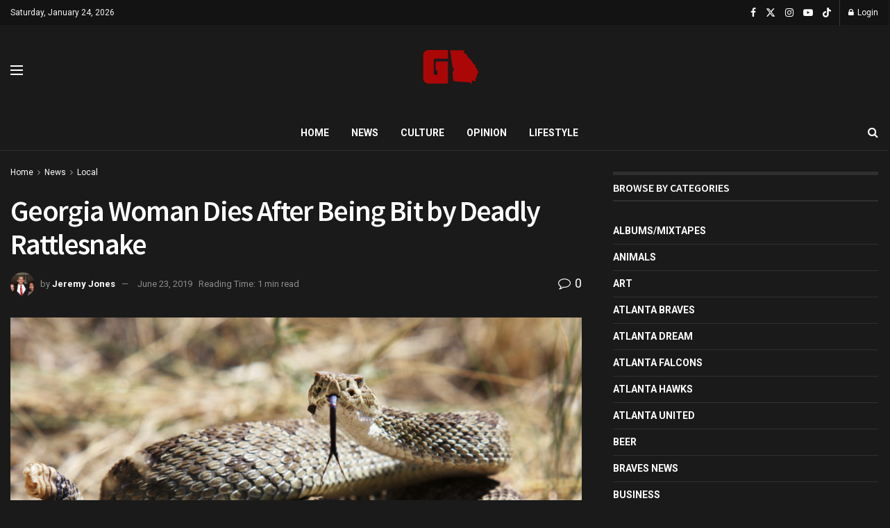

--- FILE ---
content_type: text/html; charset=UTF-8
request_url: https://www.gafollowers.com/georgia-woman-dies-after-being-bit-by-deadly-rattlesnake/
body_size: 26518
content:
<!doctype html>
<!--[if lt IE 7]> <html class="no-js lt-ie9 lt-ie8 lt-ie7" lang="en-US"> <![endif]-->
<!--[if IE 7]>    <html class="no-js lt-ie9 lt-ie8" lang="en-US"> <![endif]-->
<!--[if IE 8]>    <html class="no-js lt-ie9" lang="en-US"> <![endif]-->
<!--[if IE 9]>    <html class="no-js lt-ie10" lang="en-US"> <![endif]-->
<!--[if gt IE 8]><!--> <html class="no-js" lang="en-US"> <!--<![endif]-->
<head>
    <meta http-equiv="Content-Type" content="text/html; charset=UTF-8" />
    <meta name='viewport' content='width=device-width, initial-scale=1, user-scalable=yes' />
    <link rel="profile" href="http://gmpg.org/xfn/11" />
    <link rel="pingback" href="https://www.gafollowers.com/xmlrpc.php" />
    <meta name="theme-color" content="#ac0707">
             <meta name="msapplication-navbutton-color" content="#ac0707">
             <meta name="apple-mobile-web-app-status-bar-style" content="#ac0707"><title>Georgia Woman Dies After Being Bit by Deadly Rattlesnake &#8211; GAFollowers</title>

<style id="reCAPTCHA-style" >.google-recaptcha-container{display:block;clear:both;}
.google-recaptcha-container iframe{margin:0;}
.google-recaptcha-container .plugin-credits a{text-decoration:underline;}</style>
<meta name='robots' content='max-image-preview:large' />
<meta property="og:type" content="article">
<meta property="og:title" content="Georgia Woman Dies After Being Bit by Deadly Rattlesnake">
<meta property="og:site_name" content="GAFollowers">
<meta property="og:description" content="Rest in peace to 62-year-old Priscilla Meridith who died last week after being bitten by rattlesnake while gardening. Medics say">
<meta property="og:url" content="https://www.gafollowers.com/georgia-woman-dies-after-being-bit-by-deadly-rattlesnake/">
<meta property="og:locale" content="en_US">
<meta property="og:image" content="https://www.gafollowers.com/wp-content/uploads/2019/06/4cfafb286aa8411fb5d7aaa16de4335a.jpeg">
<meta property="og:image:height" content="3000">
<meta property="og:image:width" content="4836">
<meta property="article:published_time" content="2019-06-23T06:58:48-04:00">
<meta property="article:modified_time" content="2019-06-23T07:11:41-04:00">
<meta property="article:section" content="Local">
<meta property="article:tag" content="gardening">
<meta property="article:tag" content="Poison">
<meta property="article:tag" content="priscilla meridith">
<meta property="article:tag" content="rattlesnake">
<meta name="twitter:card" content="summary_large_image">
<meta name="twitter:title" content="Georgia Woman Dies After Being Bit by Deadly Rattlesnake">
<meta name="twitter:description" content="Rest in peace to 62-year-old Priscilla Meridith who died last week after being bitten by rattlesnake while gardening. Medics say">
<meta name="twitter:url" content="https://www.gafollowers.com/georgia-woman-dies-after-being-bit-by-deadly-rattlesnake/">
<meta name="twitter:site" content="">
<meta name="twitter:image" content="https://www.gafollowers.com/wp-content/uploads/2019/06/4cfafb286aa8411fb5d7aaa16de4335a.jpeg">
<meta name="twitter:image:width" content="4836">
<meta name="twitter:image:height" content="3000">
			<script type="text/javascript">
			  var jnews_ajax_url = '/?ajax-request=jnews'
			</script>
			<script type="text/javascript">;window.jnews=window.jnews||{},window.jnews.library=window.jnews.library||{},window.jnews.library=function(){"use strict";var e=this;e.win=window,e.doc=document,e.noop=function(){},e.globalBody=e.doc.getElementsByTagName("body")[0],e.globalBody=e.globalBody?e.globalBody:e.doc,e.win.jnewsDataStorage=e.win.jnewsDataStorage||{_storage:new WeakMap,put:function(e,t,n){this._storage.has(e)||this._storage.set(e,new Map),this._storage.get(e).set(t,n)},get:function(e,t){return this._storage.get(e).get(t)},has:function(e,t){return this._storage.has(e)&&this._storage.get(e).has(t)},remove:function(e,t){var n=this._storage.get(e).delete(t);return 0===!this._storage.get(e).size&&this._storage.delete(e),n}},e.windowWidth=function(){return e.win.innerWidth||e.docEl.clientWidth||e.globalBody.clientWidth},e.windowHeight=function(){return e.win.innerHeight||e.docEl.clientHeight||e.globalBody.clientHeight},e.requestAnimationFrame=e.win.requestAnimationFrame||e.win.webkitRequestAnimationFrame||e.win.mozRequestAnimationFrame||e.win.msRequestAnimationFrame||window.oRequestAnimationFrame||function(e){return setTimeout(e,1e3/60)},e.cancelAnimationFrame=e.win.cancelAnimationFrame||e.win.webkitCancelAnimationFrame||e.win.webkitCancelRequestAnimationFrame||e.win.mozCancelAnimationFrame||e.win.msCancelRequestAnimationFrame||e.win.oCancelRequestAnimationFrame||function(e){clearTimeout(e)},e.classListSupport="classList"in document.createElement("_"),e.hasClass=e.classListSupport?function(e,t){return e.classList.contains(t)}:function(e,t){return e.className.indexOf(t)>=0},e.addClass=e.classListSupport?function(t,n){e.hasClass(t,n)||t.classList.add(n)}:function(t,n){e.hasClass(t,n)||(t.className+=" "+n)},e.removeClass=e.classListSupport?function(t,n){e.hasClass(t,n)&&t.classList.remove(n)}:function(t,n){e.hasClass(t,n)&&(t.className=t.className.replace(n,""))},e.objKeys=function(e){var t=[];for(var n in e)Object.prototype.hasOwnProperty.call(e,n)&&t.push(n);return t},e.isObjectSame=function(e,t){var n=!0;return JSON.stringify(e)!==JSON.stringify(t)&&(n=!1),n},e.extend=function(){for(var e,t,n,o=arguments[0]||{},i=1,a=arguments.length;i<a;i++)if(null!==(e=arguments[i]))for(t in e)o!==(n=e[t])&&void 0!==n&&(o[t]=n);return o},e.dataStorage=e.win.jnewsDataStorage,e.isVisible=function(e){return 0!==e.offsetWidth&&0!==e.offsetHeight||e.getBoundingClientRect().length},e.getHeight=function(e){return e.offsetHeight||e.clientHeight||e.getBoundingClientRect().height},e.getWidth=function(e){return e.offsetWidth||e.clientWidth||e.getBoundingClientRect().width},e.supportsPassive=!1;try{var t=Object.defineProperty({},"passive",{get:function(){e.supportsPassive=!0}});"createEvent"in e.doc?e.win.addEventListener("test",null,t):"fireEvent"in e.doc&&e.win.attachEvent("test",null)}catch(e){}e.passiveOption=!!e.supportsPassive&&{passive:!0},e.setStorage=function(e,t){e="jnews-"+e;var n={expired:Math.floor(((new Date).getTime()+432e5)/1e3)};t=Object.assign(n,t);localStorage.setItem(e,JSON.stringify(t))},e.getStorage=function(e){e="jnews-"+e;var t=localStorage.getItem(e);return null!==t&&0<t.length?JSON.parse(localStorage.getItem(e)):{}},e.expiredStorage=function(){var t,n="jnews-";for(var o in localStorage)o.indexOf(n)>-1&&"undefined"!==(t=e.getStorage(o.replace(n,""))).expired&&t.expired<Math.floor((new Date).getTime()/1e3)&&localStorage.removeItem(o)},e.addEvents=function(t,n,o){for(var i in n){var a=["touchstart","touchmove"].indexOf(i)>=0&&!o&&e.passiveOption;"createEvent"in e.doc?t.addEventListener(i,n[i],a):"fireEvent"in e.doc&&t.attachEvent("on"+i,n[i])}},e.removeEvents=function(t,n){for(var o in n)"createEvent"in e.doc?t.removeEventListener(o,n[o]):"fireEvent"in e.doc&&t.detachEvent("on"+o,n[o])},e.triggerEvents=function(t,n,o){var i;o=o||{detail:null};return"createEvent"in e.doc?(!(i=e.doc.createEvent("CustomEvent")||new CustomEvent(n)).initCustomEvent||i.initCustomEvent(n,!0,!1,o),void t.dispatchEvent(i)):"fireEvent"in e.doc?((i=e.doc.createEventObject()).eventType=n,void t.fireEvent("on"+i.eventType,i)):void 0},e.getParents=function(t,n){void 0===n&&(n=e.doc);for(var o=[],i=t.parentNode,a=!1;!a;)if(i){var r=i;r.querySelectorAll(n).length?a=!0:(o.push(r),i=r.parentNode)}else o=[],a=!0;return o},e.forEach=function(e,t,n){for(var o=0,i=e.length;o<i;o++)t.call(n,e[o],o)},e.getText=function(e){return e.innerText||e.textContent},e.setText=function(e,t){var n="object"==typeof t?t.innerText||t.textContent:t;e.innerText&&(e.innerText=n),e.textContent&&(e.textContent=n)},e.httpBuildQuery=function(t){return e.objKeys(t).reduce(function t(n){var o=arguments.length>1&&void 0!==arguments[1]?arguments[1]:null;return function(i,a){var r=n[a];a=encodeURIComponent(a);var s=o?"".concat(o,"[").concat(a,"]"):a;return null==r||"function"==typeof r?(i.push("".concat(s,"=")),i):["number","boolean","string"].includes(typeof r)?(i.push("".concat(s,"=").concat(encodeURIComponent(r))),i):(i.push(e.objKeys(r).reduce(t(r,s),[]).join("&")),i)}}(t),[]).join("&")},e.get=function(t,n,o,i){return o="function"==typeof o?o:e.noop,e.ajax("GET",t,n,o,i)},e.post=function(t,n,o,i){return o="function"==typeof o?o:e.noop,e.ajax("POST",t,n,o,i)},e.ajax=function(t,n,o,i,a){var r=new XMLHttpRequest,s=n,c=e.httpBuildQuery(o);if(t=-1!=["GET","POST"].indexOf(t)?t:"GET",r.open(t,s+("GET"==t?"?"+c:""),!0),"POST"==t&&r.setRequestHeader("Content-type","application/x-www-form-urlencoded"),r.setRequestHeader("X-Requested-With","XMLHttpRequest"),r.onreadystatechange=function(){4===r.readyState&&200<=r.status&&300>r.status&&"function"==typeof i&&i.call(void 0,r.response)},void 0!==a&&!a){return{xhr:r,send:function(){r.send("POST"==t?c:null)}}}return r.send("POST"==t?c:null),{xhr:r}},e.scrollTo=function(t,n,o){function i(e,t,n){this.start=this.position(),this.change=e-this.start,this.currentTime=0,this.increment=20,this.duration=void 0===n?500:n,this.callback=t,this.finish=!1,this.animateScroll()}return Math.easeInOutQuad=function(e,t,n,o){return(e/=o/2)<1?n/2*e*e+t:-n/2*(--e*(e-2)-1)+t},i.prototype.stop=function(){this.finish=!0},i.prototype.move=function(t){e.doc.documentElement.scrollTop=t,e.globalBody.parentNode.scrollTop=t,e.globalBody.scrollTop=t},i.prototype.position=function(){return e.doc.documentElement.scrollTop||e.globalBody.parentNode.scrollTop||e.globalBody.scrollTop},i.prototype.animateScroll=function(){this.currentTime+=this.increment;var t=Math.easeInOutQuad(this.currentTime,this.start,this.change,this.duration);this.move(t),this.currentTime<this.duration&&!this.finish?e.requestAnimationFrame.call(e.win,this.animateScroll.bind(this)):this.callback&&"function"==typeof this.callback&&this.callback()},new i(t,n,o)},e.unwrap=function(t){var n,o=t;e.forEach(t,(function(e,t){n?n+=e:n=e})),o.replaceWith(n)},e.performance={start:function(e){performance.mark(e+"Start")},stop:function(e){performance.mark(e+"End"),performance.measure(e,e+"Start",e+"End")}},e.fps=function(){var t=0,n=0,o=0;!function(){var i=t=0,a=0,r=0,s=document.getElementById("fpsTable"),c=function(t){void 0===document.getElementsByTagName("body")[0]?e.requestAnimationFrame.call(e.win,(function(){c(t)})):document.getElementsByTagName("body")[0].appendChild(t)};null===s&&((s=document.createElement("div")).style.position="fixed",s.style.top="120px",s.style.left="10px",s.style.width="100px",s.style.height="20px",s.style.border="1px solid black",s.style.fontSize="11px",s.style.zIndex="100000",s.style.backgroundColor="white",s.id="fpsTable",c(s));var l=function(){o++,n=Date.now(),(a=(o/(r=(n-t)/1e3)).toPrecision(2))!=i&&(i=a,s.innerHTML=i+"fps"),1<r&&(t=n,o=0),e.requestAnimationFrame.call(e.win,l)};l()}()},e.instr=function(e,t){for(var n=0;n<t.length;n++)if(-1!==e.toLowerCase().indexOf(t[n].toLowerCase()))return!0},e.winLoad=function(t,n){function o(o){if("complete"===e.doc.readyState||"interactive"===e.doc.readyState)return!o||n?setTimeout(t,n||1):t(o),1}o()||e.addEvents(e.win,{load:o})},e.docReady=function(t,n){function o(o){if("complete"===e.doc.readyState||"interactive"===e.doc.readyState)return!o||n?setTimeout(t,n||1):t(o),1}o()||e.addEvents(e.doc,{DOMContentLoaded:o})},e.fireOnce=function(){e.docReady((function(){e.assets=e.assets||[],e.assets.length&&(e.boot(),e.load_assets())}),50)},e.boot=function(){e.length&&e.doc.querySelectorAll("style[media]").forEach((function(e){"not all"==e.getAttribute("media")&&e.removeAttribute("media")}))},e.create_js=function(t,n){var o=e.doc.createElement("script");switch(o.setAttribute("src",t),n){case"defer":o.setAttribute("defer",!0);break;case"async":o.setAttribute("async",!0);break;case"deferasync":o.setAttribute("defer",!0),o.setAttribute("async",!0)}e.globalBody.appendChild(o)},e.load_assets=function(){"object"==typeof e.assets&&e.forEach(e.assets.slice(0),(function(t,n){var o="";t.defer&&(o+="defer"),t.async&&(o+="async"),e.create_js(t.url,o);var i=e.assets.indexOf(t);i>-1&&e.assets.splice(i,1)})),e.assets=jnewsoption.au_scripts=window.jnewsads=[]},e.setCookie=function(e,t,n){var o="";if(n){var i=new Date;i.setTime(i.getTime()+24*n*60*60*1e3),o="; expires="+i.toUTCString()}document.cookie=e+"="+(t||"")+o+"; path=/"},e.getCookie=function(e){for(var t=e+"=",n=document.cookie.split(";"),o=0;o<n.length;o++){for(var i=n[o];" "==i.charAt(0);)i=i.substring(1,i.length);if(0==i.indexOf(t))return i.substring(t.length,i.length)}return null},e.eraseCookie=function(e){document.cookie=e+"=; Path=/; Expires=Thu, 01 Jan 1970 00:00:01 GMT;"},e.docReady((function(){e.globalBody=e.globalBody==e.doc?e.doc.getElementsByTagName("body")[0]:e.globalBody,e.globalBody=e.globalBody?e.globalBody:e.doc})),e.winLoad((function(){e.winLoad((function(){var t=!1;if(void 0!==window.jnewsadmin)if(void 0!==window.file_version_checker){var n=e.objKeys(window.file_version_checker);n.length?n.forEach((function(e){t||"10.0.4"===window.file_version_checker[e]||(t=!0)})):t=!0}else t=!0;t&&(window.jnewsHelper.getMessage(),window.jnewsHelper.getNotice())}),2500)}))},window.jnews.library=new window.jnews.library;</script><link rel='dns-prefetch' href='//www.gafollowers.com' />
<link rel='dns-prefetch' href='//a.omappapi.com' />
<link rel='dns-prefetch' href='//www.google.com' />
<link rel='dns-prefetch' href='//stats.wp.com' />
<link rel='dns-prefetch' href='//fonts.googleapis.com' />
<link rel='dns-prefetch' href='//v0.wordpress.com' />
<link rel='preconnect' href='https://fonts.gstatic.com' />
<link rel="alternate" type="application/rss+xml" title="GAFollowers &raquo; Feed" href="https://www.gafollowers.com/feed/" />
<link rel="alternate" type="application/rss+xml" title="GAFollowers &raquo; Comments Feed" href="https://www.gafollowers.com/comments/feed/" />
<link rel="alternate" type="application/rss+xml" title="GAFollowers &raquo; Georgia Woman Dies After Being Bit by Deadly Rattlesnake Comments Feed" href="https://www.gafollowers.com/georgia-woman-dies-after-being-bit-by-deadly-rattlesnake/feed/" />
<link rel="alternate" title="oEmbed (JSON)" type="application/json+oembed" href="https://www.gafollowers.com/wp-json/oembed/1.0/embed?url=https%3A%2F%2Fwww.gafollowers.com%2Fgeorgia-woman-dies-after-being-bit-by-deadly-rattlesnake%2F" />
<link rel="alternate" title="oEmbed (XML)" type="text/xml+oembed" href="https://www.gafollowers.com/wp-json/oembed/1.0/embed?url=https%3A%2F%2Fwww.gafollowers.com%2Fgeorgia-woman-dies-after-being-bit-by-deadly-rattlesnake%2F&#038;format=xml" />
<style id='wp-img-auto-sizes-contain-inline-css' type='text/css'>
img:is([sizes=auto i],[sizes^="auto," i]){contain-intrinsic-size:3000px 1500px}
/*# sourceURL=wp-img-auto-sizes-contain-inline-css */
</style>
<link rel='stylesheet' id='formidable-css' href='https://www.gafollowers.com/wp-content/plugins/formidable/css/formidableforms.css?ver=114210' type='text/css' media='all' />
<style id='wp-emoji-styles-inline-css' type='text/css'>

	img.wp-smiley, img.emoji {
		display: inline !important;
		border: none !important;
		box-shadow: none !important;
		height: 1em !important;
		width: 1em !important;
		margin: 0 0.07em !important;
		vertical-align: -0.1em !important;
		background: none !important;
		padding: 0 !important;
	}
/*# sourceURL=wp-emoji-styles-inline-css */
</style>
<style id='wp-block-library-inline-css' type='text/css'>
:root{--wp-block-synced-color:#7a00df;--wp-block-synced-color--rgb:122,0,223;--wp-bound-block-color:var(--wp-block-synced-color);--wp-editor-canvas-background:#ddd;--wp-admin-theme-color:#007cba;--wp-admin-theme-color--rgb:0,124,186;--wp-admin-theme-color-darker-10:#006ba1;--wp-admin-theme-color-darker-10--rgb:0,107,160.5;--wp-admin-theme-color-darker-20:#005a87;--wp-admin-theme-color-darker-20--rgb:0,90,135;--wp-admin-border-width-focus:2px}@media (min-resolution:192dpi){:root{--wp-admin-border-width-focus:1.5px}}.wp-element-button{cursor:pointer}:root .has-very-light-gray-background-color{background-color:#eee}:root .has-very-dark-gray-background-color{background-color:#313131}:root .has-very-light-gray-color{color:#eee}:root .has-very-dark-gray-color{color:#313131}:root .has-vivid-green-cyan-to-vivid-cyan-blue-gradient-background{background:linear-gradient(135deg,#00d084,#0693e3)}:root .has-purple-crush-gradient-background{background:linear-gradient(135deg,#34e2e4,#4721fb 50%,#ab1dfe)}:root .has-hazy-dawn-gradient-background{background:linear-gradient(135deg,#faaca8,#dad0ec)}:root .has-subdued-olive-gradient-background{background:linear-gradient(135deg,#fafae1,#67a671)}:root .has-atomic-cream-gradient-background{background:linear-gradient(135deg,#fdd79a,#004a59)}:root .has-nightshade-gradient-background{background:linear-gradient(135deg,#330968,#31cdcf)}:root .has-midnight-gradient-background{background:linear-gradient(135deg,#020381,#2874fc)}:root{--wp--preset--font-size--normal:16px;--wp--preset--font-size--huge:42px}.has-regular-font-size{font-size:1em}.has-larger-font-size{font-size:2.625em}.has-normal-font-size{font-size:var(--wp--preset--font-size--normal)}.has-huge-font-size{font-size:var(--wp--preset--font-size--huge)}.has-text-align-center{text-align:center}.has-text-align-left{text-align:left}.has-text-align-right{text-align:right}.has-fit-text{white-space:nowrap!important}#end-resizable-editor-section{display:none}.aligncenter{clear:both}.items-justified-left{justify-content:flex-start}.items-justified-center{justify-content:center}.items-justified-right{justify-content:flex-end}.items-justified-space-between{justify-content:space-between}.screen-reader-text{border:0;clip-path:inset(50%);height:1px;margin:-1px;overflow:hidden;padding:0;position:absolute;width:1px;word-wrap:normal!important}.screen-reader-text:focus{background-color:#ddd;clip-path:none;color:#444;display:block;font-size:1em;height:auto;left:5px;line-height:normal;padding:15px 23px 14px;text-decoration:none;top:5px;width:auto;z-index:100000}html :where(.has-border-color){border-style:solid}html :where([style*=border-top-color]){border-top-style:solid}html :where([style*=border-right-color]){border-right-style:solid}html :where([style*=border-bottom-color]){border-bottom-style:solid}html :where([style*=border-left-color]){border-left-style:solid}html :where([style*=border-width]){border-style:solid}html :where([style*=border-top-width]){border-top-style:solid}html :where([style*=border-right-width]){border-right-style:solid}html :where([style*=border-bottom-width]){border-bottom-style:solid}html :where([style*=border-left-width]){border-left-style:solid}html :where(img[class*=wp-image-]){height:auto;max-width:100%}:where(figure){margin:0 0 1em}html :where(.is-position-sticky){--wp-admin--admin-bar--position-offset:var(--wp-admin--admin-bar--height,0px)}@media screen and (max-width:600px){html :where(.is-position-sticky){--wp-admin--admin-bar--position-offset:0px}}

/*# sourceURL=wp-block-library-inline-css */
</style><style id='global-styles-inline-css' type='text/css'>
:root{--wp--preset--aspect-ratio--square: 1;--wp--preset--aspect-ratio--4-3: 4/3;--wp--preset--aspect-ratio--3-4: 3/4;--wp--preset--aspect-ratio--3-2: 3/2;--wp--preset--aspect-ratio--2-3: 2/3;--wp--preset--aspect-ratio--16-9: 16/9;--wp--preset--aspect-ratio--9-16: 9/16;--wp--preset--color--black: #000000;--wp--preset--color--cyan-bluish-gray: #abb8c3;--wp--preset--color--white: #ffffff;--wp--preset--color--pale-pink: #f78da7;--wp--preset--color--vivid-red: #cf2e2e;--wp--preset--color--luminous-vivid-orange: #ff6900;--wp--preset--color--luminous-vivid-amber: #fcb900;--wp--preset--color--light-green-cyan: #7bdcb5;--wp--preset--color--vivid-green-cyan: #00d084;--wp--preset--color--pale-cyan-blue: #8ed1fc;--wp--preset--color--vivid-cyan-blue: #0693e3;--wp--preset--color--vivid-purple: #9b51e0;--wp--preset--gradient--vivid-cyan-blue-to-vivid-purple: linear-gradient(135deg,rgb(6,147,227) 0%,rgb(155,81,224) 100%);--wp--preset--gradient--light-green-cyan-to-vivid-green-cyan: linear-gradient(135deg,rgb(122,220,180) 0%,rgb(0,208,130) 100%);--wp--preset--gradient--luminous-vivid-amber-to-luminous-vivid-orange: linear-gradient(135deg,rgb(252,185,0) 0%,rgb(255,105,0) 100%);--wp--preset--gradient--luminous-vivid-orange-to-vivid-red: linear-gradient(135deg,rgb(255,105,0) 0%,rgb(207,46,46) 100%);--wp--preset--gradient--very-light-gray-to-cyan-bluish-gray: linear-gradient(135deg,rgb(238,238,238) 0%,rgb(169,184,195) 100%);--wp--preset--gradient--cool-to-warm-spectrum: linear-gradient(135deg,rgb(74,234,220) 0%,rgb(151,120,209) 20%,rgb(207,42,186) 40%,rgb(238,44,130) 60%,rgb(251,105,98) 80%,rgb(254,248,76) 100%);--wp--preset--gradient--blush-light-purple: linear-gradient(135deg,rgb(255,206,236) 0%,rgb(152,150,240) 100%);--wp--preset--gradient--blush-bordeaux: linear-gradient(135deg,rgb(254,205,165) 0%,rgb(254,45,45) 50%,rgb(107,0,62) 100%);--wp--preset--gradient--luminous-dusk: linear-gradient(135deg,rgb(255,203,112) 0%,rgb(199,81,192) 50%,rgb(65,88,208) 100%);--wp--preset--gradient--pale-ocean: linear-gradient(135deg,rgb(255,245,203) 0%,rgb(182,227,212) 50%,rgb(51,167,181) 100%);--wp--preset--gradient--electric-grass: linear-gradient(135deg,rgb(202,248,128) 0%,rgb(113,206,126) 100%);--wp--preset--gradient--midnight: linear-gradient(135deg,rgb(2,3,129) 0%,rgb(40,116,252) 100%);--wp--preset--font-size--small: 13px;--wp--preset--font-size--medium: 20px;--wp--preset--font-size--large: 36px;--wp--preset--font-size--x-large: 42px;--wp--preset--spacing--20: 0.44rem;--wp--preset--spacing--30: 0.67rem;--wp--preset--spacing--40: 1rem;--wp--preset--spacing--50: 1.5rem;--wp--preset--spacing--60: 2.25rem;--wp--preset--spacing--70: 3.38rem;--wp--preset--spacing--80: 5.06rem;--wp--preset--shadow--natural: 6px 6px 9px rgba(0, 0, 0, 0.2);--wp--preset--shadow--deep: 12px 12px 50px rgba(0, 0, 0, 0.4);--wp--preset--shadow--sharp: 6px 6px 0px rgba(0, 0, 0, 0.2);--wp--preset--shadow--outlined: 6px 6px 0px -3px rgb(255, 255, 255), 6px 6px rgb(0, 0, 0);--wp--preset--shadow--crisp: 6px 6px 0px rgb(0, 0, 0);}:where(.is-layout-flex){gap: 0.5em;}:where(.is-layout-grid){gap: 0.5em;}body .is-layout-flex{display: flex;}.is-layout-flex{flex-wrap: wrap;align-items: center;}.is-layout-flex > :is(*, div){margin: 0;}body .is-layout-grid{display: grid;}.is-layout-grid > :is(*, div){margin: 0;}:where(.wp-block-columns.is-layout-flex){gap: 2em;}:where(.wp-block-columns.is-layout-grid){gap: 2em;}:where(.wp-block-post-template.is-layout-flex){gap: 1.25em;}:where(.wp-block-post-template.is-layout-grid){gap: 1.25em;}.has-black-color{color: var(--wp--preset--color--black) !important;}.has-cyan-bluish-gray-color{color: var(--wp--preset--color--cyan-bluish-gray) !important;}.has-white-color{color: var(--wp--preset--color--white) !important;}.has-pale-pink-color{color: var(--wp--preset--color--pale-pink) !important;}.has-vivid-red-color{color: var(--wp--preset--color--vivid-red) !important;}.has-luminous-vivid-orange-color{color: var(--wp--preset--color--luminous-vivid-orange) !important;}.has-luminous-vivid-amber-color{color: var(--wp--preset--color--luminous-vivid-amber) !important;}.has-light-green-cyan-color{color: var(--wp--preset--color--light-green-cyan) !important;}.has-vivid-green-cyan-color{color: var(--wp--preset--color--vivid-green-cyan) !important;}.has-pale-cyan-blue-color{color: var(--wp--preset--color--pale-cyan-blue) !important;}.has-vivid-cyan-blue-color{color: var(--wp--preset--color--vivid-cyan-blue) !important;}.has-vivid-purple-color{color: var(--wp--preset--color--vivid-purple) !important;}.has-black-background-color{background-color: var(--wp--preset--color--black) !important;}.has-cyan-bluish-gray-background-color{background-color: var(--wp--preset--color--cyan-bluish-gray) !important;}.has-white-background-color{background-color: var(--wp--preset--color--white) !important;}.has-pale-pink-background-color{background-color: var(--wp--preset--color--pale-pink) !important;}.has-vivid-red-background-color{background-color: var(--wp--preset--color--vivid-red) !important;}.has-luminous-vivid-orange-background-color{background-color: var(--wp--preset--color--luminous-vivid-orange) !important;}.has-luminous-vivid-amber-background-color{background-color: var(--wp--preset--color--luminous-vivid-amber) !important;}.has-light-green-cyan-background-color{background-color: var(--wp--preset--color--light-green-cyan) !important;}.has-vivid-green-cyan-background-color{background-color: var(--wp--preset--color--vivid-green-cyan) !important;}.has-pale-cyan-blue-background-color{background-color: var(--wp--preset--color--pale-cyan-blue) !important;}.has-vivid-cyan-blue-background-color{background-color: var(--wp--preset--color--vivid-cyan-blue) !important;}.has-vivid-purple-background-color{background-color: var(--wp--preset--color--vivid-purple) !important;}.has-black-border-color{border-color: var(--wp--preset--color--black) !important;}.has-cyan-bluish-gray-border-color{border-color: var(--wp--preset--color--cyan-bluish-gray) !important;}.has-white-border-color{border-color: var(--wp--preset--color--white) !important;}.has-pale-pink-border-color{border-color: var(--wp--preset--color--pale-pink) !important;}.has-vivid-red-border-color{border-color: var(--wp--preset--color--vivid-red) !important;}.has-luminous-vivid-orange-border-color{border-color: var(--wp--preset--color--luminous-vivid-orange) !important;}.has-luminous-vivid-amber-border-color{border-color: var(--wp--preset--color--luminous-vivid-amber) !important;}.has-light-green-cyan-border-color{border-color: var(--wp--preset--color--light-green-cyan) !important;}.has-vivid-green-cyan-border-color{border-color: var(--wp--preset--color--vivid-green-cyan) !important;}.has-pale-cyan-blue-border-color{border-color: var(--wp--preset--color--pale-cyan-blue) !important;}.has-vivid-cyan-blue-border-color{border-color: var(--wp--preset--color--vivid-cyan-blue) !important;}.has-vivid-purple-border-color{border-color: var(--wp--preset--color--vivid-purple) !important;}.has-vivid-cyan-blue-to-vivid-purple-gradient-background{background: var(--wp--preset--gradient--vivid-cyan-blue-to-vivid-purple) !important;}.has-light-green-cyan-to-vivid-green-cyan-gradient-background{background: var(--wp--preset--gradient--light-green-cyan-to-vivid-green-cyan) !important;}.has-luminous-vivid-amber-to-luminous-vivid-orange-gradient-background{background: var(--wp--preset--gradient--luminous-vivid-amber-to-luminous-vivid-orange) !important;}.has-luminous-vivid-orange-to-vivid-red-gradient-background{background: var(--wp--preset--gradient--luminous-vivid-orange-to-vivid-red) !important;}.has-very-light-gray-to-cyan-bluish-gray-gradient-background{background: var(--wp--preset--gradient--very-light-gray-to-cyan-bluish-gray) !important;}.has-cool-to-warm-spectrum-gradient-background{background: var(--wp--preset--gradient--cool-to-warm-spectrum) !important;}.has-blush-light-purple-gradient-background{background: var(--wp--preset--gradient--blush-light-purple) !important;}.has-blush-bordeaux-gradient-background{background: var(--wp--preset--gradient--blush-bordeaux) !important;}.has-luminous-dusk-gradient-background{background: var(--wp--preset--gradient--luminous-dusk) !important;}.has-pale-ocean-gradient-background{background: var(--wp--preset--gradient--pale-ocean) !important;}.has-electric-grass-gradient-background{background: var(--wp--preset--gradient--electric-grass) !important;}.has-midnight-gradient-background{background: var(--wp--preset--gradient--midnight) !important;}.has-small-font-size{font-size: var(--wp--preset--font-size--small) !important;}.has-medium-font-size{font-size: var(--wp--preset--font-size--medium) !important;}.has-large-font-size{font-size: var(--wp--preset--font-size--large) !important;}.has-x-large-font-size{font-size: var(--wp--preset--font-size--x-large) !important;}
/*# sourceURL=global-styles-inline-css */
</style>

<style id='classic-theme-styles-inline-css' type='text/css'>
/*! This file is auto-generated */
.wp-block-button__link{color:#fff;background-color:#32373c;border-radius:9999px;box-shadow:none;text-decoration:none;padding:calc(.667em + 2px) calc(1.333em + 2px);font-size:1.125em}.wp-block-file__button{background:#32373c;color:#fff;text-decoration:none}
/*# sourceURL=/wp-includes/css/classic-themes.min.css */
</style>
<link rel='stylesheet' id='js_composer_front-css' href='https://www.gafollowers.com/wp-content/plugins/js_composer/assets/css/js_composer.min.css?ver=8.0' type='text/css' media='all' />
<link rel='stylesheet' id='jeg_customizer_font-css' href='//fonts.googleapis.com/css?family=Roboto%3Aregular%2C700%7CSource+Sans+Pro%3A600%2Cregular%2C600&#038;display=swap&#038;ver=1.3.0' type='text/css' media='all' />
<link rel='stylesheet' id='griwpc-recaptcha-style-css' href='https://www.gafollowers.com/wp-content/plugins/recaptcha-in-wp-comments-form/css/recaptcha.css?ver=9.1.2' type='text/css' media='all' />
<style id='griwpc-recaptcha-style-inline-css' type='text/css'>
.google-recaptcha-container{display:block;clear:both;}
.google-recaptcha-container iframe{margin:0;}
.google-recaptcha-container .plugin-credits a{text-decoration:underline;}
/*# sourceURL=griwpc-recaptcha-style-inline-css */
</style>
<link rel='stylesheet' id='jnews-frontend-css' href='https://www.gafollowers.com/wp-content/themes/jnews/assets/dist/frontend.min.css?ver=11.6.6' type='text/css' media='all' />
<link rel='stylesheet' id='jnews-js-composer-css' href='https://www.gafollowers.com/wp-content/themes/jnews/assets/css/js-composer-frontend.css?ver=11.6.6' type='text/css' media='all' />
<link rel='stylesheet' id='jnews-style-css' href='https://www.gafollowers.com/wp-content/themes/jnews/style.css?ver=11.6.6' type='text/css' media='all' />
<link rel='stylesheet' id='jnews-darkmode-css' href='https://www.gafollowers.com/wp-content/themes/jnews/assets/css/darkmode.css?ver=11.6.6' type='text/css' media='all' />
<link rel='stylesheet' id='jnews-scheme-css' href='https://www.gafollowers.com/wp-content/themes/jnews/data/import/localnews/scheme.css?ver=11.6.6' type='text/css' media='all' />
<link rel='stylesheet' id='jnews-social-login-style-css' href='https://www.gafollowers.com/wp-content/plugins/jnews-social-login/assets/css/plugin.css?ver=11.0.4' type='text/css' media='all' />
<link rel='stylesheet' id='jnews-select-share-css' href='https://www.gafollowers.com/wp-content/plugins/jnews-social-share/assets/css/plugin.css' type='text/css' media='all' />
<link rel='stylesheet' id='jnews-weather-style-css' href='https://www.gafollowers.com/wp-content/plugins/jnews-weather/assets/css/plugin.css?ver=11.0.2' type='text/css' media='all' />
<script type="text/javascript" src="https://www.gafollowers.com/wp-includes/js/jquery/jquery.min.js?ver=3.7.1" id="jquery-core-js"></script>
<script type="text/javascript" src="https://www.gafollowers.com/wp-includes/js/jquery/jquery-migrate.min.js?ver=3.4.1" id="jquery-migrate-js"></script>
<script></script><link rel="https://api.w.org/" href="https://www.gafollowers.com/wp-json/" /><link rel="alternate" title="JSON" type="application/json" href="https://www.gafollowers.com/wp-json/wp/v2/posts/37583" /><link rel="EditURI" type="application/rsd+xml" title="RSD" href="https://www.gafollowers.com/xmlrpc.php?rsd" />
<meta name="generator" content="WordPress 6.9" />
<link rel="canonical" href="https://www.gafollowers.com/georgia-woman-dies-after-being-bit-by-deadly-rattlesnake/" />
<link rel='shortlink' href='https://wp.me/p1P0ck-9Mb' />
	<style>img#wpstats{display:none}</style>
		<meta name="generator" content="Powered by WPBakery Page Builder - drag and drop page builder for WordPress."/>

<!-- Jetpack Open Graph Tags -->
<meta property="og:type" content="article" />
<meta property="og:title" content="Georgia Woman Dies After Being Bit by Deadly Rattlesnake" />
<meta property="og:url" content="https://www.gafollowers.com/georgia-woman-dies-after-being-bit-by-deadly-rattlesnake/" />
<meta property="og:description" content="Rest in peace to 62-year-old Priscilla Meridith who died last week after being bitten by rattlesnake while gardening. Medics say she suffered from an allergic reaction as well as a heart attack tha…" />
<meta property="article:published_time" content="2019-06-23T10:58:48+00:00" />
<meta property="article:modified_time" content="2019-06-23T11:11:41+00:00" />
<meta property="og:site_name" content="GAFollowers" />
<meta property="og:image" content="https://www.gafollowers.com/wp-content/uploads/2019/06/4cfafb286aa8411fb5d7aaa16de4335a.jpeg" />
<meta property="og:image:width" content="4836" />
<meta property="og:image:height" content="3000" />
<meta property="og:image:alt" content="" />
<meta property="og:locale" content="en_US" />
<meta name="twitter:text:title" content="Georgia Woman Dies After Being Bit by Deadly Rattlesnake" />
<meta name="twitter:card" content="summary" />

<!-- End Jetpack Open Graph Tags -->
<script type='application/ld+json'>{"@context":"http:\/\/schema.org","@type":"Organization","@id":"https:\/\/www.gafollowers.com\/#organization","url":"https:\/\/www.gafollowers.com\/","name":"","logo":{"@type":"ImageObject","url":""},"sameAs":["https:\/\/www.facebook.com\/gafollowers\/","https:\/\/x.com\/gafollowers","https:\/\/www.instagram.com\/gafollowersofficial\/","https:\/\/www.youtube.com\/@gafollowers","https:\/\/www.tiktok.com\/@gafollowers"]}</script>
<script type='application/ld+json'>{"@context":"http:\/\/schema.org","@type":"WebSite","@id":"https:\/\/www.gafollowers.com\/#website","url":"https:\/\/www.gafollowers.com\/","name":"","potentialAction":{"@type":"SearchAction","target":"https:\/\/www.gafollowers.com\/?s={search_term_string}","query-input":"required name=search_term_string"}}</script>
<link rel="icon" href="https://www.gafollowers.com/wp-content/uploads/2021/10/cropped-smalll-32x32.png" sizes="32x32" />
<link rel="icon" href="https://www.gafollowers.com/wp-content/uploads/2021/10/cropped-smalll-192x192.png" sizes="192x192" />
<link rel="apple-touch-icon" href="https://www.gafollowers.com/wp-content/uploads/2021/10/cropped-smalll-180x180.png" />
<meta name="msapplication-TileImage" content="https://www.gafollowers.com/wp-content/uploads/2021/10/cropped-smalll-270x270.png" />
<style id="jeg_dynamic_css" type="text/css" data-type="jeg_custom-css">.jeg_container, .jeg_content, .jeg_boxed .jeg_main .jeg_container, .jeg_autoload_separator { background-color : #ffffff; } body { --j-body-color : #ffffff; --j-accent-color : #ac0707; --j-alt-color : #000000; --j-heading-color : #171717; } body,.jeg_newsfeed_list .tns-outer .tns-controls button,.jeg_filter_button,.owl-carousel .owl-nav div,.jeg_readmore,.jeg_hero_style_7 .jeg_post_meta a,.widget_calendar thead th,.widget_calendar tfoot a,.jeg_socialcounter a,.entry-header .jeg_meta_like a,.entry-header .jeg_meta_comment a,.entry-header .jeg_meta_donation a,.entry-header .jeg_meta_bookmark a,.entry-content tbody tr:hover,.entry-content th,.jeg_splitpost_nav li:hover a,#breadcrumbs a,.jeg_author_socials a:hover,.jeg_footer_content a,.jeg_footer_bottom a,.jeg_cartcontent,.woocommerce .woocommerce-breadcrumb a { color : #ffffff; } a, .jeg_menu_style_5>li>a:hover, .jeg_menu_style_5>li.sfHover>a, .jeg_menu_style_5>li.current-menu-item>a, .jeg_menu_style_5>li.current-menu-ancestor>a, .jeg_navbar .jeg_menu:not(.jeg_main_menu)>li>a:hover, .jeg_midbar .jeg_menu:not(.jeg_main_menu)>li>a:hover, .jeg_side_tabs li.active, .jeg_block_heading_5 strong, .jeg_block_heading_6 strong, .jeg_block_heading_7 strong, .jeg_block_heading_8 strong, .jeg_subcat_list li a:hover, .jeg_subcat_list li button:hover, .jeg_pl_lg_7 .jeg_thumb .jeg_post_category a, .jeg_pl_xs_2:before, .jeg_pl_xs_4 .jeg_postblock_content:before, .jeg_postblock .jeg_post_title a:hover, .jeg_hero_style_6 .jeg_post_title a:hover, .jeg_sidefeed .jeg_pl_xs_3 .jeg_post_title a:hover, .widget_jnews_popular .jeg_post_title a:hover, .jeg_meta_author a, .widget_archive li a:hover, .widget_pages li a:hover, .widget_meta li a:hover, .widget_recent_entries li a:hover, .widget_rss li a:hover, .widget_rss cite, .widget_categories li a:hover, .widget_categories li.current-cat>a, #breadcrumbs a:hover, .jeg_share_count .counts, .commentlist .bypostauthor>.comment-body>.comment-author>.fn, span.required, .jeg_review_title, .bestprice .price, .authorlink a:hover, .jeg_vertical_playlist .jeg_video_playlist_play_icon, .jeg_vertical_playlist .jeg_video_playlist_item.active .jeg_video_playlist_thumbnail:before, .jeg_horizontal_playlist .jeg_video_playlist_play, .woocommerce li.product .pricegroup .button, .widget_display_forums li a:hover, .widget_display_topics li:before, .widget_display_replies li:before, .widget_display_views li:before, .bbp-breadcrumb a:hover, .jeg_mobile_menu li.sfHover>a, .jeg_mobile_menu li a:hover, .split-template-6 .pagenum, .jeg_mobile_menu_style_5>li>a:hover, .jeg_mobile_menu_style_5>li.sfHover>a, .jeg_mobile_menu_style_5>li.current-menu-item>a, .jeg_mobile_menu_style_5>li.current-menu-ancestor>a, .jeg_mobile_menu.jeg_menu_dropdown li.open > div > a { color : #ac0707; } .jeg_menu_style_1>li>a:before, .jeg_menu_style_2>li>a:before, .jeg_menu_style_3>li>a:before, .jeg_side_toggle, .jeg_slide_caption .jeg_post_category a, .jeg_slider_type_1_wrapper .tns-controls button.tns-next, .jeg_block_heading_1 .jeg_block_title span, .jeg_block_heading_2 .jeg_block_title span, .jeg_block_heading_3, .jeg_block_heading_4 .jeg_block_title span, .jeg_block_heading_6:after, .jeg_pl_lg_box .jeg_post_category a, .jeg_pl_md_box .jeg_post_category a, .jeg_readmore:hover, .jeg_thumb .jeg_post_category a, .jeg_block_loadmore a:hover, .jeg_postblock.alt .jeg_block_loadmore a:hover, .jeg_block_loadmore a.active, .jeg_postblock_carousel_2 .jeg_post_category a, .jeg_heroblock .jeg_post_category a, .jeg_pagenav_1 .page_number.active, .jeg_pagenav_1 .page_number.active:hover, input[type="submit"], .btn, .button, .widget_tag_cloud a:hover, .popularpost_item:hover .jeg_post_title a:before, .jeg_splitpost_4 .page_nav, .jeg_splitpost_5 .page_nav, .jeg_post_via a:hover, .jeg_post_source a:hover, .jeg_post_tags a:hover, .comment-reply-title small a:before, .comment-reply-title small a:after, .jeg_storelist .productlink, .authorlink li.active a:before, .jeg_footer.dark .socials_widget:not(.nobg) a:hover .fa, div.jeg_breakingnews_title, .jeg_overlay_slider_bottom_wrapper .tns-controls button, .jeg_overlay_slider_bottom_wrapper .tns-controls button:hover, .jeg_vertical_playlist .jeg_video_playlist_current, .woocommerce span.onsale, .woocommerce #respond input#submit:hover, .woocommerce a.button:hover, .woocommerce button.button:hover, .woocommerce input.button:hover, .woocommerce #respond input#submit.alt, .woocommerce a.button.alt, .woocommerce button.button.alt, .woocommerce input.button.alt, .jeg_popup_post .caption, .jeg_footer.dark input[type="submit"], .jeg_footer.dark .btn, .jeg_footer.dark .button, .footer_widget.widget_tag_cloud a:hover, .jeg_inner_content .content-inner .jeg_post_category a:hover, #buddypress .standard-form button, #buddypress a.button, #buddypress input[type="submit"], #buddypress input[type="button"], #buddypress input[type="reset"], #buddypress ul.button-nav li a, #buddypress .generic-button a, #buddypress .generic-button button, #buddypress .comment-reply-link, #buddypress a.bp-title-button, #buddypress.buddypress-wrap .members-list li .user-update .activity-read-more a, div#buddypress .standard-form button:hover, div#buddypress a.button:hover, div#buddypress input[type="submit"]:hover, div#buddypress input[type="button"]:hover, div#buddypress input[type="reset"]:hover, div#buddypress ul.button-nav li a:hover, div#buddypress .generic-button a:hover, div#buddypress .generic-button button:hover, div#buddypress .comment-reply-link:hover, div#buddypress a.bp-title-button:hover, div#buddypress.buddypress-wrap .members-list li .user-update .activity-read-more a:hover, #buddypress #item-nav .item-list-tabs ul li a:before, .jeg_inner_content .jeg_meta_container .follow-wrapper a { background-color : #ac0707; } .jeg_block_heading_7 .jeg_block_title span, .jeg_readmore:hover, .jeg_block_loadmore a:hover, .jeg_block_loadmore a.active, .jeg_pagenav_1 .page_number.active, .jeg_pagenav_1 .page_number.active:hover, .jeg_pagenav_3 .page_number:hover, .jeg_prevnext_post a:hover h3, .jeg_overlay_slider .jeg_post_category, .jeg_sidefeed .jeg_post.active, .jeg_vertical_playlist.jeg_vertical_playlist .jeg_video_playlist_item.active .jeg_video_playlist_thumbnail img, .jeg_horizontal_playlist .jeg_video_playlist_item.active { border-color : #ac0707; } .jeg_tabpost_nav li.active, .woocommerce div.product .woocommerce-tabs ul.tabs li.active, .jeg_mobile_menu_style_1>li.current-menu-item a, .jeg_mobile_menu_style_1>li.current-menu-ancestor a, .jeg_mobile_menu_style_2>li.current-menu-item::after, .jeg_mobile_menu_style_2>li.current-menu-ancestor::after, .jeg_mobile_menu_style_3>li.current-menu-item::before, .jeg_mobile_menu_style_3>li.current-menu-ancestor::before { border-bottom-color : #ac0707; } .jeg_post_share .jeg-icon svg { fill : #ac0707; } .jeg_post_meta .fa, .jeg_post_meta .jpwt-icon, .entry-header .jeg_post_meta .fa, .jeg_review_stars, .jeg_price_review_list { color : #000000; } .jeg_share_button.share-float.share-monocrhome a { background-color : #000000; } h1,h2,h3,h4,h5,h6,.jeg_post_title a,.entry-header .jeg_post_title,.jeg_hero_style_7 .jeg_post_title a,.jeg_block_title,.jeg_splitpost_bar .current_title,.jeg_video_playlist_title,.gallery-caption,.jeg_push_notification_button>a.button { color : #171717; } .split-template-9 .pagenum, .split-template-10 .pagenum, .split-template-11 .pagenum, .split-template-12 .pagenum, .split-template-13 .pagenum, .split-template-15 .pagenum, .split-template-18 .pagenum, .split-template-20 .pagenum, .split-template-19 .current_title span, .split-template-20 .current_title span { background-color : #171717; } .jeg_topbar .jeg_nav_row, .jeg_topbar .jeg_search_no_expand .jeg_search_input { line-height : 36px; } .jeg_topbar .jeg_nav_row, .jeg_topbar .jeg_nav_icon { height : 36px; } .jeg_midbar { height : 130px; } .jeg_header .jeg_bottombar.jeg_navbar,.jeg_bottombar .jeg_nav_icon { height : 50px; } .jeg_header .jeg_bottombar.jeg_navbar, .jeg_header .jeg_bottombar .jeg_main_menu:not(.jeg_menu_style_1) > li > a, .jeg_header .jeg_bottombar .jeg_menu_style_1 > li, .jeg_header .jeg_bottombar .jeg_menu:not(.jeg_main_menu) > li > a { line-height : 50px; } .jeg_header .jeg_bottombar, .jeg_header .jeg_bottombar.jeg_navbar_dark, .jeg_bottombar.jeg_navbar_boxed .jeg_nav_row, .jeg_bottombar.jeg_navbar_dark.jeg_navbar_boxed .jeg_nav_row { border-top-width : 0px; border-bottom-width : 1px; } .jeg_mobile_midbar, .jeg_mobile_midbar.dark { background : #000000; } .jeg_header .socials_widget > a > i.fa:before { color : #ffffff; } .jeg_header .socials_widget.nobg > a > i > span.jeg-icon svg { fill : #ffffff; } .jeg_header .socials_widget.nobg > a > span.jeg-icon svg { fill : #ffffff; } .jeg_header .socials_widget > a > span.jeg-icon svg { fill : #ffffff; } .jeg_header .socials_widget > a > i > span.jeg-icon svg { fill : #ffffff; } .jeg_nav_search { width : 78%; } .jeg_header .jeg_navbar_wrapper .sf-arrows .sf-with-ul:after { color : #ac0707; } .jeg_navbar_wrapper .jeg_menu li > ul { background : #ac0707; } .jeg_navbar_wrapper .jeg_menu li > ul li > a { color : #ac0707; } .jeg_footer_content,.jeg_footer.dark .jeg_footer_content { background-color : #f7f7f7; color : #343840; } .jeg_footer_bottom,.jeg_footer.dark .jeg_footer_bottom,.jeg_footer_secondary,.jeg_footer.dark .jeg_footer_secondary { background-color : #171717; } .jeg_footer_secondary,.jeg_footer.dark .jeg_footer_secondary,.jeg_footer_bottom,.jeg_footer.dark .jeg_footer_bottom,.jeg_footer_sidecontent .jeg_footer_primary { color : rgba(255,255,255,0.7); } .jeg_footer_bottom a,.jeg_footer.dark .jeg_footer_bottom a,.jeg_footer_secondary a,.jeg_footer.dark .jeg_footer_secondary a,.jeg_footer_sidecontent .jeg_footer_primary a,.jeg_footer_sidecontent.dark .jeg_footer_primary a { color : #ffffff; } .jeg_menu_footer li:not(:last-child):after,.jeg_footer.dark .jeg_menu_footer li:not(:last-child):after { color : rgba(255,255,255,0.5); } .jeg_read_progress_wrapper .jeg_progress_container .progress-bar { background-color : #ac0707; } body,input,textarea,select,.chosen-container-single .chosen-single,.btn,.button { font-family: Roboto,Helvetica,Arial,sans-serif; } h3.jeg_block_title, .jeg_footer .jeg_footer_heading h3, .jeg_footer .widget h2, .jeg_tabpost_nav li { font-family: "Source Sans Pro",Helvetica,Arial,sans-serif;font-weight : 600; font-style : normal;  } .jeg_post_title, .entry-header .jeg_post_title, .jeg_single_tpl_2 .entry-header .jeg_post_title, .jeg_single_tpl_3 .entry-header .jeg_post_title, .jeg_single_tpl_6 .entry-header .jeg_post_title, .jeg_content .jeg_custom_title_wrapper .jeg_post_title { font-family: "Source Sans Pro",Helvetica,Arial,sans-serif; } @media only screen and (min-width : 1200px) { .container, .jeg_vc_content > .vc_row, .jeg_vc_content > .wpb-content-wrapper > .vc_row, .jeg_vc_content > .vc_element > .vc_row, .jeg_vc_content > .wpb-content-wrapper > .vc_element > .vc_row, .jeg_vc_content > .vc_row[data-vc-full-width="true"]:not([data-vc-stretch-content="true"]) > .jeg-vc-wrapper, .jeg_vc_content > .wpb-content-wrapper > .vc_row[data-vc-full-width="true"]:not([data-vc-stretch-content="true"]) > .jeg-vc-wrapper, .jeg_vc_content > .vc_element > .vc_row[data-vc-full-width="true"]:not([data-vc-stretch-content="true"]) > .jeg-vc-wrapper, .jeg_vc_content > .wpb-content-wrapper > .vc_element > .vc_row[data-vc-full-width="true"]:not([data-vc-stretch-content="true"]) > .jeg-vc-wrapper { max-width : 1340px; } .elementor-section.elementor-section-boxed > .elementor-container { max-width : 1340px; }  } @media only screen and (min-width : 1441px) { .container, .jeg_vc_content > .vc_row, .jeg_vc_content > .wpb-content-wrapper > .vc_row, .jeg_vc_content > .vc_element > .vc_row, .jeg_vc_content > .wpb-content-wrapper > .vc_element > .vc_row, .jeg_vc_content > .vc_row[data-vc-full-width="true"]:not([data-vc-stretch-content="true"]) > .jeg-vc-wrapper, .jeg_vc_content > .wpb-content-wrapper > .vc_row[data-vc-full-width="true"]:not([data-vc-stretch-content="true"]) > .jeg-vc-wrapper, .jeg_vc_content > .vc_element > .vc_row[data-vc-full-width="true"]:not([data-vc-stretch-content="true"]) > .jeg-vc-wrapper, .jeg_vc_content > .wpb-content-wrapper > .vc_element > .vc_row[data-vc-full-width="true"]:not([data-vc-stretch-content="true"]) > .jeg-vc-wrapper { max-width : 1370px; } .elementor-section.elementor-section-boxed > .elementor-container { max-width : 1370px; }  } </style><style type="text/css">
					.no_thumbnail .jeg_thumb,
					.thumbnail-container.no_thumbnail {
					    display: none !important;
					}
					.jeg_search_result .jeg_pl_xs_3.no_thumbnail .jeg_postblock_content,
					.jeg_sidefeed .jeg_pl_xs_3.no_thumbnail .jeg_postblock_content,
					.jeg_pl_sm.no_thumbnail .jeg_postblock_content {
					    margin-left: 0;
					}
					.jeg_postblock_11 .no_thumbnail .jeg_postblock_content,
					.jeg_postblock_12 .no_thumbnail .jeg_postblock_content,
					.jeg_postblock_12.jeg_col_3o3 .no_thumbnail .jeg_postblock_content  {
					    margin-top: 0;
					}
					.jeg_postblock_15 .jeg_pl_md_box.no_thumbnail .jeg_postblock_content,
					.jeg_postblock_19 .jeg_pl_md_box.no_thumbnail .jeg_postblock_content,
					.jeg_postblock_24 .jeg_pl_md_box.no_thumbnail .jeg_postblock_content,
					.jeg_sidefeed .jeg_pl_md_box .jeg_postblock_content {
					    position: relative;
					}
					.jeg_postblock_carousel_2 .no_thumbnail .jeg_post_title a,
					.jeg_postblock_carousel_2 .no_thumbnail .jeg_post_title a:hover,
					.jeg_postblock_carousel_2 .no_thumbnail .jeg_post_meta .fa {
					    color: #212121 !important;
					} 
					.jnews-dark-mode .jeg_postblock_carousel_2 .no_thumbnail .jeg_post_title a,
					.jnews-dark-mode .jeg_postblock_carousel_2 .no_thumbnail .jeg_post_title a:hover,
					.jnews-dark-mode .jeg_postblock_carousel_2 .no_thumbnail .jeg_post_meta .fa {
					    color: #fff !important;
					} 
				</style><noscript><style> .wpb_animate_when_almost_visible { opacity: 1; }</style></noscript></head>
<body class="wp-singular post-template-default single single-post postid-37583 single-format-standard wp-embed-responsive wp-theme-jnews jeg_toggle_dark jnews-dark-mode jeg_single_tpl_1 jnews jsc_normal wpb-js-composer js-comp-ver-8.0 vc_responsive">

    
    
    <div class="jeg_ad jeg_ad_top jnews_header_top_ads">
        <div class='ads-wrapper  '></div>    </div>

    <!-- The Main Wrapper
    ============================================= -->
    <div class="jeg_viewport">

        
        <div class="jeg_header_wrapper">
            <div class="jeg_header_instagram_wrapper">
    </div>

<!-- HEADER -->
<div class="jeg_header normal">
    <div class="jeg_topbar jeg_container jeg_navbar_wrapper dark">
    <div class="container">
        <div class="jeg_nav_row">
            
                <div class="jeg_nav_col jeg_nav_left  jeg_nav_grow">
                    <div class="item_wrap jeg_nav_alignleft">
                        <div class="jeg_nav_item jeg_top_date">
    Saturday, January 24, 2026</div>                    </div>
                </div>

                
                <div class="jeg_nav_col jeg_nav_center  jeg_nav_normal">
                    <div class="item_wrap jeg_nav_aligncenter">
                                            </div>
                </div>

                
                <div class="jeg_nav_col jeg_nav_right  jeg_nav_normal">
                    <div class="item_wrap jeg_nav_alignright">
                        <div class="jeg_nav_item jnews_header_topbar_weather">
    </div>			<div
				class="jeg_nav_item socials_widget jeg_social_icon_block nobg">
				<a href="https://www.facebook.com/gafollowers/" target='_blank' rel='external noopener nofollow'  aria-label="Find us on Facebook" class="jeg_facebook"><i class="fa fa-facebook"></i> </a><a href="https://x.com/gafollowers" target='_blank' rel='external noopener nofollow'  aria-label="Find us on Twitter" class="jeg_twitter"><i class="fa fa-twitter"><span class="jeg-icon icon-twitter"><svg xmlns="http://www.w3.org/2000/svg" height="1em" viewBox="0 0 512 512"><!--! Font Awesome Free 6.4.2 by @fontawesome - https://fontawesome.com License - https://fontawesome.com/license (Commercial License) Copyright 2023 Fonticons, Inc. --><path d="M389.2 48h70.6L305.6 224.2 487 464H345L233.7 318.6 106.5 464H35.8L200.7 275.5 26.8 48H172.4L272.9 180.9 389.2 48zM364.4 421.8h39.1L151.1 88h-42L364.4 421.8z"/></svg></span></i> </a><a href="https://www.instagram.com/gafollowersofficial/" target='_blank' rel='external noopener nofollow'  aria-label="Find us on Instagram" class="jeg_instagram"><i class="fa fa-instagram"></i> </a><a href="https://www.youtube.com/@gafollowers" target='_blank' rel='external noopener nofollow'  aria-label="Find us on Youtube" class="jeg_youtube"><i class="fa fa-youtube-play"></i> </a><a href="https://www.tiktok.com/@gafollowers" target='_blank' rel='external noopener nofollow'  aria-label="Find us on TikTok" class="jeg_tiktok"><span class="jeg-icon icon-tiktok"><svg xmlns="http://www.w3.org/2000/svg" height="1em" viewBox="0 0 448 512"><!--! Font Awesome Free 6.4.2 by @fontawesome - https://fontawesome.com License - https://fontawesome.com/license (Commercial License) Copyright 2023 Fonticons, Inc. --><path d="M448,209.91a210.06,210.06,0,0,1-122.77-39.25V349.38A162.55,162.55,0,1,1,185,188.31V278.2a74.62,74.62,0,1,0,52.23,71.18V0l88,0a121.18,121.18,0,0,0,1.86,22.17h0A122.18,122.18,0,0,0,381,102.39a121.43,121.43,0,0,0,67,20.14Z"/></svg></span> </a>			</div>
			<div class="jeg_nav_item jeg_nav_account">
    <ul class="jeg_accountlink jeg_menu">
        <li><a href="#jeg_loginform" aria-label="Login popup button" class="jeg_popuplink"><i class="fa fa-lock"></i> Login</a></li>    </ul>
</div>                    </div>
                </div>

                        </div>
    </div>
</div><!-- /.jeg_container --><div class="jeg_midbar jeg_container jeg_navbar_wrapper normal">
    <div class="container">
        <div class="jeg_nav_row">
            
                <div class="jeg_nav_col jeg_nav_left jeg_nav_normal">
                    <div class="item_wrap jeg_nav_alignleft">
                        <div class="jeg_nav_item jeg_nav_icon">
    <a href="#" aria-label="Show Menu" class="toggle_btn jeg_mobile_toggle">
    	<span></span><span></span><span></span>
    </a>
</div>                    </div>
                </div>

                
                <div class="jeg_nav_col jeg_nav_center jeg_nav_grow">
                    <div class="item_wrap jeg_nav_aligncenter">
                        <div class="jeg_nav_item jeg_logo jeg_desktop_logo">
			<div class="site-title">
			<a href="https://www.gafollowers.com/" aria-label="Visit Homepage" style="padding: 0px 0px 0px 0px;">
				<img class='jeg_logo_img' src="https://www.gafollowers.com/wp-content/uploads/2021/10/smalll.png" srcset="https://www.gafollowers.com/wp-content/uploads/2021/10/smalll.png 1x, https://www.gafollowers.com/wp-content/uploads/2021/10/smalll.png 2x" alt="GAFollowers"data-light-src="https://www.gafollowers.com/wp-content/uploads/2021/10/smalll.png" data-light-srcset="https://www.gafollowers.com/wp-content/uploads/2021/10/smalll.png 1x, https://www.gafollowers.com/wp-content/uploads/2021/10/smalll.png 2x" data-dark-src="https://www.gafollowers.com/wp-content/uploads/2021/10/smalll.png" data-dark-srcset="https://www.gafollowers.com/wp-content/uploads/2021/10/smalll.png 1x, https://www.gafollowers.com/wp-content/uploads/2021/10/smalll.png 2x">			</a>
		</div>
	</div>
                    </div>
                </div>

                
                <div class="jeg_nav_col jeg_nav_right jeg_nav_normal">
                    <div class="item_wrap jeg_nav_alignright">
                                            </div>
                </div>

                        </div>
    </div>
</div><div class="jeg_bottombar jeg_navbar jeg_container jeg_navbar_wrapper  jeg_navbar_normal">
    <div class="container">
        <div class="jeg_nav_row">
            
                <div class="jeg_nav_col jeg_nav_left jeg_nav_normal">
                    <div class="item_wrap jeg_nav_alignleft">
                                            </div>
                </div>

                
                <div class="jeg_nav_col jeg_nav_center jeg_nav_grow">
                    <div class="item_wrap jeg_nav_aligncenter">
                        <div class="jeg_nav_item jeg_main_menu_wrapper">
<div class="jeg_mainmenu_wrap"><ul class="jeg_menu jeg_main_menu jeg_menu_style_2" data-animation="slide"><li id="menu-item-40469" class="menu-item menu-item-type-post_type menu-item-object-page menu-item-home current_page_parent menu-item-40469 bgnav" data-item-row="default" ><a href="https://www.gafollowers.com/home-1/">Home</a></li>
<li id="menu-item-40473" class="menu-item menu-item-type-taxonomy menu-item-object-category current-post-ancestor current-menu-parent current-post-parent menu-item-40473 bgnav" data-item-row="default" ><a href="https://www.gafollowers.com/category/news/">News</a></li>
<li id="menu-item-40476" class="menu-item menu-item-type-taxonomy menu-item-object-category menu-item-40476 bgnav" data-item-row="default" ><a href="https://www.gafollowers.com/category/culture/">Culture</a></li>
<li id="menu-item-40477" class="menu-item menu-item-type-taxonomy menu-item-object-category menu-item-40477 bgnav" data-item-row="default" ><a href="https://www.gafollowers.com/category/opinion/">Opinion</a></li>
<li id="menu-item-40478" class="menu-item menu-item-type-taxonomy menu-item-object-category menu-item-40478 bgnav" data-item-row="default" ><a href="https://www.gafollowers.com/category/lifestyle/">Lifestyle</a></li>
</ul></div></div>
                    </div>
                </div>

                
                <div class="jeg_nav_col jeg_nav_right jeg_nav_normal">
                    <div class="item_wrap jeg_nav_alignright">
                        <!-- Search Icon -->
<div class="jeg_nav_item jeg_search_wrapper search_icon jeg_search_popup_expand">
    <a href="#" class="jeg_search_toggle" aria-label="Search Button"><i class="fa fa-search"></i></a>
    <form action="https://www.gafollowers.com/" method="get" class="jeg_search_form" target="_top">
    <input name="s" class="jeg_search_input" placeholder="Search..." type="text" value="" autocomplete="off">
	<button aria-label="Search Button" type="submit" class="jeg_search_button btn"><i class="fa fa-search"></i></button>
</form>
<!-- jeg_search_hide with_result no_result -->
<div class="jeg_search_result jeg_search_hide with_result">
    <div class="search-result-wrapper">
    </div>
    <div class="search-link search-noresult">
        No Result    </div>
    <div class="search-link search-all-button">
        <i class="fa fa-search"></i> View All Result    </div>
</div></div>                    </div>
                </div>

                        </div>
    </div>
</div></div><!-- /.jeg_header -->        </div>

        <div class="jeg_header_sticky">
            <div class="sticky_blankspace"></div>
<div class="jeg_header normal">
    <div class="jeg_container">
        <div data-mode="scroll" class="jeg_stickybar jeg_navbar jeg_navbar_wrapper jeg_navbar_normal jeg_navbar_normal">
            <div class="container">
    <div class="jeg_nav_row">
        
            <div class="jeg_nav_col jeg_nav_left jeg_nav_grow">
                <div class="item_wrap jeg_nav_alignleft">
                                    </div>
            </div>

            
            <div class="jeg_nav_col jeg_nav_center jeg_nav_normal">
                <div class="item_wrap jeg_nav_aligncenter">
                                    </div>
            </div>

            
            <div class="jeg_nav_col jeg_nav_right jeg_nav_normal">
                <div class="item_wrap jeg_nav_alignright">
                    <!-- Search Icon -->
<div class="jeg_nav_item jeg_search_wrapper search_icon jeg_search_popup_expand">
    <a href="#" class="jeg_search_toggle" aria-label="Search Button"><i class="fa fa-search"></i></a>
    <form action="https://www.gafollowers.com/" method="get" class="jeg_search_form" target="_top">
    <input name="s" class="jeg_search_input" placeholder="Search..." type="text" value="" autocomplete="off">
	<button aria-label="Search Button" type="submit" class="jeg_search_button btn"><i class="fa fa-search"></i></button>
</form>
<!-- jeg_search_hide with_result no_result -->
<div class="jeg_search_result jeg_search_hide with_result">
    <div class="search-result-wrapper">
    </div>
    <div class="search-link search-noresult">
        No Result    </div>
    <div class="search-link search-all-button">
        <i class="fa fa-search"></i> View All Result    </div>
</div></div>                </div>
            </div>

                </div>
</div>        </div>
    </div>
</div>
        </div>

        <div class="jeg_navbar_mobile_wrapper">
            <div class="jeg_navbar_mobile" data-mode="scroll">
    <div class="jeg_mobile_bottombar jeg_mobile_midbar jeg_container dark">
    <div class="container">
        <div class="jeg_nav_row">
            
                <div class="jeg_nav_col jeg_nav_left jeg_nav_normal">
                    <div class="item_wrap jeg_nav_alignleft">
                        <div class="jeg_nav_item">
    <a href="#" aria-label="Show Menu" class="toggle_btn jeg_mobile_toggle"><i class="fa fa-bars"></i></a>
</div>                    </div>
                </div>

                
                <div class="jeg_nav_col jeg_nav_center jeg_nav_grow">
                    <div class="item_wrap jeg_nav_aligncenter">
                        <div class="jeg_nav_item jeg_mobile_logo">
			<div class="site-title">
			<a href="https://www.gafollowers.com/" aria-label="Visit Homepage">
				<img class='jeg_logo_img' src="https://www.gafollowers.com/wp-content/uploads/2021/10/smalll.png" srcset="https://www.gafollowers.com/wp-content/uploads/2021/10/smalll.png 1x, https://www.gafollowers.com/wp-content/uploads/2021/10/smalll.png 2x" alt="GAFollowers"data-light-src="https://www.gafollowers.com/wp-content/uploads/2021/10/smalll.png" data-light-srcset="https://www.gafollowers.com/wp-content/uploads/2021/10/smalll.png 1x, https://www.gafollowers.com/wp-content/uploads/2021/10/smalll.png 2x" data-dark-src="https://www.gafollowers.com/wp-content/uploads/2021/10/smalll.png" data-dark-srcset="https://www.gafollowers.com/wp-content/uploads/2021/10/smalll.png 1x, https://www.gafollowers.com/wp-content/uploads/2021/10/smalll.png 2x">			</a>
		</div>
	</div>                    </div>
                </div>

                
                <div class="jeg_nav_col jeg_nav_right jeg_nav_normal">
                    <div class="item_wrap jeg_nav_alignright">
                        <div class="jeg_nav_item jeg_search_wrapper jeg_search_popup_expand">
    <a href="#" aria-label="Search Button" class="jeg_search_toggle"><i class="fa fa-search"></i></a>
	<form action="https://www.gafollowers.com/" method="get" class="jeg_search_form" target="_top">
    <input name="s" class="jeg_search_input" placeholder="Search..." type="text" value="" autocomplete="off">
	<button aria-label="Search Button" type="submit" class="jeg_search_button btn"><i class="fa fa-search"></i></button>
</form>
<!-- jeg_search_hide with_result no_result -->
<div class="jeg_search_result jeg_search_hide with_result">
    <div class="search-result-wrapper">
    </div>
    <div class="search-link search-noresult">
        No Result    </div>
    <div class="search-link search-all-button">
        <i class="fa fa-search"></i> View All Result    </div>
</div></div>                    </div>
                </div>

                        </div>
    </div>
</div></div>
<div class="sticky_blankspace" style="height: 60px;"></div>        </div>

        <div class="jeg_ad jeg_ad_top jnews_header_bottom_ads">
            <div class='ads-wrapper  '></div>        </div>

            <div class="post-wrapper">

        <div class="post-wrap" >

            
            <div class="jeg_main ">
                <div class="jeg_container">
                    <div class="jeg_content jeg_singlepage">

	<div class="container">

		<div class="jeg_ad jeg_article jnews_article_top_ads">
			<div class='ads-wrapper  '></div>		</div>

		<div class="row">
			<div class="jeg_main_content col-md-8">
				<div class="jeg_inner_content">
					
												<div class="jeg_breadcrumbs jeg_breadcrumb_container">
							<div id="breadcrumbs"><span class="">
                <a href="https://www.gafollowers.com">Home</a>
            </span><i class="fa fa-angle-right"></i><span class="">
                <a href="https://www.gafollowers.com/category/news/">News</a>
            </span><i class="fa fa-angle-right"></i><span class="breadcrumb_last_link">
                <a href="https://www.gafollowers.com/category/news/local/">Local</a>
            </span></div>						</div>
						
						<div class="entry-header">
							
							<h1 class="jeg_post_title">Georgia Woman Dies After Being Bit by Deadly Rattlesnake</h1>

							
							<div class="jeg_meta_container"><div class="jeg_post_meta jeg_post_meta_1">

	<div class="meta_left">
									<div class="jeg_meta_author">
					<img alt='Jeremy Jones' src='https://secure.gravatar.com/avatar/7132fe5f83805963201c06e9ccef8879bfdb8d4f38b914f81666bf29305345de?s=80&#038;d=mm&#038;r=g' srcset='https://secure.gravatar.com/avatar/7132fe5f83805963201c06e9ccef8879bfdb8d4f38b914f81666bf29305345de?s=160&#038;d=mm&#038;r=g 2x' class='avatar avatar-80 photo' height='80' width='80' decoding='async'/>					<span class="meta_text">by</span>
					<a href="https://www.gafollowers.com/author/jeremyjones/">Jeremy Jones</a>				</div>
					
					<div class="jeg_meta_date">
				<a href="https://www.gafollowers.com/georgia-woman-dies-after-being-bit-by-deadly-rattlesnake/">June 23, 2019</a>
			</div>
		
		
		<div class="jeg_meta_reading_time">
			            <span>
			            	Reading Time: 1 min read
			            </span>
			        </div>	</div>

	<div class="meta_right">
							<div class="jeg_meta_comment"><a href="https://www.gafollowers.com/georgia-woman-dies-after-being-bit-by-deadly-rattlesnake/#comments"><i
						class="fa fa-comment-o"></i> 0</a></div>
			</div>
</div>
</div>
						</div>

						<div  class="jeg_featured featured_image "><a href="https://www.gafollowers.com/wp-content/uploads/2019/06/4cfafb286aa8411fb5d7aaa16de4335a.jpeg"><div class="thumbnail-container animate-lazy" style="padding-bottom:61.983%"><img width="605" height="375" src="https://www.gafollowers.com/wp-content/themes/jnews/assets/img/jeg-empty.png" class="attachment-jnews-750x375 size-jnews-750x375 lazyload wp-post-image" alt="Georgia Woman Dies After Being Bit by Deadly Rattlesnake" decoding="async" fetchpriority="high" sizes="(max-width: 605px) 100vw, 605px" data-attachment-id="37586" data-permalink="https://www.gafollowers.com/georgia-woman-dies-after-being-bit-by-deadly-rattlesnake/coiled-rattlesnake/" data-orig-file="https://www.gafollowers.com/wp-content/uploads/2019/06/4cfafb286aa8411fb5d7aaa16de4335a.jpeg" data-orig-size="4836,3000" data-comments-opened="1" data-image-meta="{&quot;aperture&quot;:&quot;5&quot;,&quot;credit&quot;:&quot;Getty Images/iStockphoto&quot;,&quot;camera&quot;:&quot;Canon EOS 7D Mark II&quot;,&quot;caption&quot;:&quot;A prairie rattlesnake coils into striking position, flicking its forked tongue in and out on a sunny, dry hillside near Livingston, Montana on July 24, 2016&quot;,&quot;created_timestamp&quot;:&quot;1473698721&quot;,&quot;copyright&quot;:&quot;HRossD&quot;,&quot;focal_length&quot;:&quot;200&quot;,&quot;iso&quot;:&quot;250&quot;,&quot;shutter_speed&quot;:&quot;0.0005&quot;,&quot;title&quot;:&quot;Coiled Rattlesnake&quot;,&quot;orientation&quot;:&quot;1&quot;}" data-image-title="Coiled Rattlesnake" data-image-description="" data-image-caption="&lt;p&gt;A prairie rattlesnake coils into striking position, flicking its forked tongue in and out on a sunny, dry hillside near Livingston, Montana on July 24, 2016&lt;/p&gt;
" data-medium-file="https://www.gafollowers.com/wp-content/uploads/2019/06/4cfafb286aa8411fb5d7aaa16de4335a-300x186.jpeg" data-large-file="https://www.gafollowers.com/wp-content/uploads/2019/06/4cfafb286aa8411fb5d7aaa16de4335a-1024x635.jpeg" data-src="https://www.gafollowers.com/wp-content/uploads/2019/06/4cfafb286aa8411fb5d7aaa16de4335a.jpeg" data-srcset="https://www.gafollowers.com/wp-content/uploads/2019/06/4cfafb286aa8411fb5d7aaa16de4335a.jpeg 4836w, https://www.gafollowers.com/wp-content/uploads/2019/06/4cfafb286aa8411fb5d7aaa16de4335a-300x186.jpeg 300w, https://www.gafollowers.com/wp-content/uploads/2019/06/4cfafb286aa8411fb5d7aaa16de4335a-768x476.jpeg 768w, https://www.gafollowers.com/wp-content/uploads/2019/06/4cfafb286aa8411fb5d7aaa16de4335a-1024x635.jpeg 1024w, https://www.gafollowers.com/wp-content/uploads/2019/06/4cfafb286aa8411fb5d7aaa16de4335a-620x385.jpeg 620w, https://www.gafollowers.com/wp-content/uploads/2019/06/4cfafb286aa8411fb5d7aaa16de4335a-940x583.jpeg 940w, https://www.gafollowers.com/wp-content/uploads/2019/06/4cfafb286aa8411fb5d7aaa16de4335a-340x210.jpeg 340w" data-sizes="auto" data-expand="700" /></div><p class="wp-caption-text">A prairie rattlesnake coils into striking position, flicking its forked tongue in and out on a sunny, dry hillside near Livingston, Montana on July 24, 2016</p></a></div>
						<div class="jeg_share_top_container"><div class="jeg_share_button clearfix">
                <div class="jeg_share_stats">
                    <div class="jeg_share_count">
                        <div class="counts">1.8k</div>
                        <span class="sharetext">SHARES</span>
                    </div>
                    <div class="jeg_views_count">
                    <div class="counts">4.1k</div>
                    <span class="sharetext">VIEWS</span>
                </div>
                </div>
                <div class="jeg_sharelist">
                    <a href="http://www.facebook.com/sharer.php?u=https%3A%2F%2Fwww.gafollowers.com%2Fgeorgia-woman-dies-after-being-bit-by-deadly-rattlesnake%2F" rel='nofollow' aria-label='Share on Facebook' class="jeg_btn-facebook expanded"><i class="fa fa-facebook-official"></i><span>Share on Facebook</span></a><a href="https://twitter.com/intent/tweet?text=Georgia%20Woman%20Dies%20After%20Being%20Bit%20by%20Deadly%20Rattlesnake%20via%20%40GAFollowers&url=https%3A%2F%2Fwww.gafollowers.com%2Fgeorgia-woman-dies-after-being-bit-by-deadly-rattlesnake%2F" rel='nofollow' aria-label='Share on Twitter' class="jeg_btn-twitter expanded"><i class="fa fa-twitter"><svg xmlns="http://www.w3.org/2000/svg" height="1em" viewBox="0 0 512 512"><!--! Font Awesome Free 6.4.2 by @fontawesome - https://fontawesome.com License - https://fontawesome.com/license (Commercial License) Copyright 2023 Fonticons, Inc. --><path d="M389.2 48h70.6L305.6 224.2 487 464H345L233.7 318.6 106.5 464H35.8L200.7 275.5 26.8 48H172.4L272.9 180.9 389.2 48zM364.4 421.8h39.1L151.1 88h-42L364.4 421.8z"/></svg></i><span>Share on Twitter</span></a>
                    <div class="share-secondary">
                    <a href="https://www.linkedin.com/shareArticle?url=https%3A%2F%2Fwww.gafollowers.com%2Fgeorgia-woman-dies-after-being-bit-by-deadly-rattlesnake%2F&title=Georgia%20Woman%20Dies%20After%20Being%20Bit%20by%20Deadly%20Rattlesnake" rel='nofollow' aria-label='Share on Linkedin' class="jeg_btn-linkedin "><i class="fa fa-linkedin"></i></a><a href="https://www.pinterest.com/pin/create/bookmarklet/?pinFave=1&url=https%3A%2F%2Fwww.gafollowers.com%2Fgeorgia-woman-dies-after-being-bit-by-deadly-rattlesnake%2F&media=https://www.gafollowers.com/wp-content/uploads/2019/06/4cfafb286aa8411fb5d7aaa16de4335a.jpeg&description=Georgia%20Woman%20Dies%20After%20Being%20Bit%20by%20Deadly%20Rattlesnake" rel='nofollow' aria-label='Share on Pinterest' class="jeg_btn-pinterest "><i class="fa fa-pinterest"></i></a>
                </div>
                <a href="#" class="jeg_btn-toggle" aria-label="Share on another social media platform"><i class="fa fa-share"></i></a>
                </div>
            </div></div>
						<div class="jeg_ad jeg_article jnews_content_top_ads "><div class='ads-wrapper  '></div></div>
						<div class="entry-content no-share">
							<div class="jeg_share_button share-float jeg_sticky_share clearfix share-monocrhome">
								<div class="jeg_share_float_container"></div>							</div>

							<div class="content-inner ">
								<p>Rest in peace to 62-year-old Priscilla Meridith who died last week after being bitten by rattlesnake while gardening.</p>
<p>Medics say she suffered from an allergic reaction as well as a heart attack that left her in a medically induced coma that she never came out of.</p>
<p>Her family says she suffered the reaction and attack while she was hospitalized after the bite.<br />
<script async src="//pagead2.googlesyndication.com/pagead/js/adsbygoogle.js"></script><br />
<!-- 2nd Try --><br />
<ins class="adsbygoogle" style="display: inline-block; width: 300px; height: 250px;" data-ad-client="ca-pub-7869620732292356" data-ad-slot="4574592624"></ins><br />
<script>
(adsbygoogle = window.adsbygoogle || []).push({});
</script><br />
Relatives say Meridith wasn’t given anti-venom while treated at the Southeast Georgia Health System Brunswick Campus, as hospital staff said Meridith was allergic. The hospital’s emergency medical director, Dr. Mohsen Aklaghi, says staff followed Georgia Poison Control recommendations.</p><div class='jnews_inline_related_post_wrapper left'>
                        <div class='jnews_inline_related_post'>
                <div  class="jeg_postblock_28 jeg_postblock jeg_module_hook jeg_pagination_loadmore jeg_col_2o3 jnews_module_37583_1_697493abb018e   " data-unique="jnews_module_37583_1_697493abb018e">
					<div class="jeg_block_heading jeg_block_heading_6 jeg_subcat_right">
                     <h3 class="jeg_block_title"><span>Related post</span></h3>
                     
                 </div>
					<div class="jeg_block_container">
                    
                    <div class="jeg_posts ">
                    <div class="jeg_postsmall jeg_load_more_flag">
                        <article class="jeg_post jeg_pl_xs_4 format-standard">
                    <div class="jeg_postblock_content">
                        <h3 class="jeg_post_title">
                            <a href="https://www.gafollowers.com/new-insights-into-biolab-fire-that-prompted-mass-shelter-orders-near-atlanta/">New Insights into BioLab Fire That Prompted Mass Shelter Orders Near Atlanta</a>
                        </h3>
                        
                    </div>
                </article><article class="jeg_post jeg_pl_xs_4 format-standard">
                    <div class="jeg_postblock_content">
                        <h3 class="jeg_post_title">
                            <a href="https://www.gafollowers.com/trial-begins-for-canton-mother-accused-of-fatally-stabbing-13-month-old-daughter/">Trial Begins for Canton Mother Accused of Fatally Stabbing 13-Month-Old Daughter</a>
                        </h3>
                        
                    </div>
                </article><article class="jeg_post jeg_pl_xs_4 format-standard">
                    <div class="jeg_postblock_content">
                        <h3 class="jeg_post_title">
                            <a href="https://www.gafollowers.com/georgia-father-suffers-severe-burns-rescuing-3-year-old-twins-from-house-fire/">Georgia Father Suffers Severe Burns Rescuing 3-Year-Old Twins from House Fire</a>
                        </h3>
                        
                    </div>
                </article>
                    </div>
                </div>
                    <div class='module-overlay'>
				    <div class='preloader_type preloader_dot'>
				        <div class="module-preloader jeg_preloader dot">
				            <span></span><span></span><span></span>
				        </div>
				        <div class="module-preloader jeg_preloader circle">
				            <div class="jnews_preloader_circle_outer">
				                <div class="jnews_preloader_circle_inner"></div>
				            </div>
				        </div>
				        <div class="module-preloader jeg_preloader square">
				            <div class="jeg_square">
				                <div class="jeg_square_inner"></div>
				            </div>
				        </div>
				    </div>
				</div>
                </div>
                <div class="jeg_block_navigation">
                    <div class='navigation_overlay'><div class='module-preloader jeg_preloader'><span></span><span></span><span></span></div></div>
                    <div class="jeg_block_loadmore ">
                    <a href="#" class='' data-load='Load More' data-loading='Loading...'> Load More</a>
                </div>
                    
                </div>
					
					<script>var jnews_module_37583_1_697493abb018e = {"header_icon":"","first_title":"Related post","second_title":"","url":"","header_type":"heading_6","header_background":"","header_secondary_background":"","header_text_color":"","header_line_color":"","header_accent_color":"","header_filter_category":"","header_filter_author":"","header_filter_tag":"","header_filter_text":"All","sticky_post":false,"post_type":"post","content_type":"all","sponsor":false,"number_post":"3","post_offset":0,"unique_content":"disable","include_post":"","included_only":false,"exclude_post":37583,"include_category":"28,27,2084,3675,42,28,41,2275,9633","exclude_category":"","include_author":"","include_tag":"","exclude_tag":"","sort_by":"latest","show_date":"","date_format":"ago","date_format_custom":"Y\/m\/d","pagination_mode":"loadmore","pagination_nextprev_showtext":"","pagination_number_post":"3","pagination_scroll_limit":0,"ads_type":"disable","ads_position":1,"ads_random":"","ads_image":"","ads_image_tablet":"","ads_image_phone":"","ads_image_link":"","ads_image_alt":"","ads_image_new_tab":"","google_publisher_id":"","google_slot_id":"","google_desktop":"auto","google_tab":"auto","google_phone":"auto","content":"","ads_bottom_text":"","boxed":"","boxed_shadow":"","show_border":"","el_id":"","el_class":"","scheme":"","column_width":"auto","title_color":"","accent_color":"","alt_color":"","excerpt_color":"","css":"","paged":1,"column_class":"jeg_col_2o3","class":"jnews_block_28"};</script>
				</div>
            </div>
                    </div>
<p>Poison Control Managing Director Dr. Gaylord Lopez tells GAFollowers that allergic patients can still be given antivenom if they’re “good candidates” based factors including medical history and vital signs.</p>
<p><a href="https://www.gafollowers.com/6-dangerous-snakes-georgia/">6 MOST DANGEROUS SNAKES IN GEORGIA </a></p>
<p>via <a href="http://actionnewsjax.com">actionnewsjax.com</a></p>
								
								
																<div class="jeg_post_tags"><span>Tags:</span> <a href="https://www.gafollowers.com/tag/gardening/" rel="tag">gardening</a><a href="https://www.gafollowers.com/tag/poison/" rel="tag">Poison</a><a href="https://www.gafollowers.com/tag/priscilla-meridith/" rel="tag">priscilla meridith</a><a href="https://www.gafollowers.com/tag/rattlesnake/" rel="tag">rattlesnake</a></div>
															</div>


						</div>
						<div class="jeg_share_bottom_container"><div class="jeg_share_button share-bottom clearfix">
                <div class="jeg_sharelist">
                    <a href="http://www.facebook.com/sharer.php?u=https%3A%2F%2Fwww.gafollowers.com%2Fgeorgia-woman-dies-after-being-bit-by-deadly-rattlesnake%2F" rel='nofollow' class="jeg_btn-facebook expanded"><i class="fa fa-facebook-official"></i><span>Share<span class="count">700</span></span></a><a href="https://twitter.com/intent/tweet?text=Georgia%20Woman%20Dies%20After%20Being%20Bit%20by%20Deadly%20Rattlesnake%20via%20%40GAFollowers&url=https%3A%2F%2Fwww.gafollowers.com%2Fgeorgia-woman-dies-after-being-bit-by-deadly-rattlesnake%2F" rel='nofollow' class="jeg_btn-twitter expanded"><i class="fa fa-twitter"><svg xmlns="http://www.w3.org/2000/svg" height="1em" viewBox="0 0 512 512"><!--! Font Awesome Free 6.4.2 by @fontawesome - https://fontawesome.com License - https://fontawesome.com/license (Commercial License) Copyright 2023 Fonticons, Inc. --><path d="M389.2 48h70.6L305.6 224.2 487 464H345L233.7 318.6 106.5 464H35.8L200.7 275.5 26.8 48H172.4L272.9 180.9 389.2 48zM364.4 421.8h39.1L151.1 88h-42L364.4 421.8z"/></svg></i><span>Tweet<span class="count">438</span></span></a>
                    <div class="share-secondary">
                    <a href="https://www.linkedin.com/shareArticle?url=https%3A%2F%2Fwww.gafollowers.com%2Fgeorgia-woman-dies-after-being-bit-by-deadly-rattlesnake%2F&title=Georgia%20Woman%20Dies%20After%20Being%20Bit%20by%20Deadly%20Rattlesnake" rel='nofollow' aria-label='Share on Linkedin' class="jeg_btn-linkedin "><i class="fa fa-linkedin"></i></a><a href="https://www.pinterest.com/pin/create/bookmarklet/?pinFave=1&url=https%3A%2F%2Fwww.gafollowers.com%2Fgeorgia-woman-dies-after-being-bit-by-deadly-rattlesnake%2F&media=https://www.gafollowers.com/wp-content/uploads/2019/06/4cfafb286aa8411fb5d7aaa16de4335a.jpeg&description=Georgia%20Woman%20Dies%20After%20Being%20Bit%20by%20Deadly%20Rattlesnake" rel='nofollow' aria-label='Share on Pinterest' class="jeg_btn-pinterest "><i class="fa fa-pinterest"></i></a>
                </div>
                <a href="#" class="jeg_btn-toggle" aria-label="Share on another social media platform"><i class="fa fa-share"></i></a>
                </div>
            </div></div>
						
						<div class="jeg_ad jeg_article jnews_content_bottom_ads "><div class='ads-wrapper  '></div></div><div class="jnews_prev_next_container"></div><div class="jnews_author_box_container "></div><div class="jnews_related_post_container"></div><div class="jnews_popup_post_container">    <section class="jeg_popup_post">
        <span class="caption">Next Post</span>

                    <div class="jeg_popup_content">
                <div class="jeg_thumb">
                                        <a href="https://www.gafollowers.com/veterans-job-fair-at-mercedes-benz-stadium-set-for-june-27/">
                        <div class="thumbnail-container animate-lazy  size-1000 "><img width="75" height="75" src="https://www.gafollowers.com/wp-content/themes/jnews/assets/img/jeg-empty.png" class="attachment-jnews-75x75 size-jnews-75x75 lazyload wp-post-image" alt="Veterans Job Fair at Mercedes-Benz Stadium set for June 27" decoding="async" sizes="(max-width: 75px) 100vw, 75px" data-attachment-id="37590" data-permalink="https://www.gafollowers.com/veterans-job-fair-at-mercedes-benz-stadium-set-for-june-27/atlanta-flyer/" data-orig-file="https://www.gafollowers.com/wp-content/uploads/2019/06/Atlanta-Flyer.jpg" data-orig-size="811,795" data-comments-opened="1" data-image-meta="{&quot;aperture&quot;:&quot;0&quot;,&quot;credit&quot;:&quot;&quot;,&quot;camera&quot;:&quot;&quot;,&quot;caption&quot;:&quot;&quot;,&quot;created_timestamp&quot;:&quot;0&quot;,&quot;copyright&quot;:&quot;&quot;,&quot;focal_length&quot;:&quot;0&quot;,&quot;iso&quot;:&quot;0&quot;,&quot;shutter_speed&quot;:&quot;0&quot;,&quot;title&quot;:&quot;&quot;,&quot;orientation&quot;:&quot;1&quot;}" data-image-title="Atlanta Flyer" data-image-description="" data-image-caption="" data-medium-file="https://www.gafollowers.com/wp-content/uploads/2019/06/Atlanta-Flyer-300x294.jpg" data-large-file="https://www.gafollowers.com/wp-content/uploads/2019/06/Atlanta-Flyer.jpg" data-src="https://www.gafollowers.com/wp-content/uploads/2019/06/Atlanta-Flyer.jpg" data-srcset="https://www.gafollowers.com/wp-content/uploads/2019/06/Atlanta-Flyer.jpg 811w, https://www.gafollowers.com/wp-content/uploads/2019/06/Atlanta-Flyer-150x150.jpg 150w, https://www.gafollowers.com/wp-content/uploads/2019/06/Atlanta-Flyer-300x300.jpg 300w, https://www.gafollowers.com/wp-content/uploads/2019/06/Atlanta-Flyer-768x753.jpg 768w, https://www.gafollowers.com/wp-content/uploads/2019/06/Atlanta-Flyer-620x608.jpg 620w" data-sizes="auto" data-expand="700" /></div>                    </a>
                </div>
                <h3 class="post-title">
                    <a href="https://www.gafollowers.com/veterans-job-fair-at-mercedes-benz-stadium-set-for-june-27/">
                        Veterans Job Fair at Mercedes-Benz Stadium set for June 27                    </a>
                </h3>
            </div>
                    <div class="jeg_popup_content">
                <div class="jeg_thumb">
                                        <a href="https://www.gafollowers.com/body-cam-footage-catches-newborn-baby-wrapped-in-plastic-bag/">
                        <div class="thumbnail-container animate-lazy  size-1000 "><img width="75" height="42" src="https://www.gafollowers.com/wp-content/themes/jnews/assets/img/jeg-empty.png" class="attachment-jnews-75x75 size-jnews-75x75 lazyload wp-post-image" alt="Body Cam Footage Catches Newborn Baby Wrapped in Plastic Bag" decoding="async" loading="lazy" sizes="auto, (max-width: 75px) 100vw, 75px" data-attachment-id="37595" data-permalink="https://www.gafollowers.com/body-cam-footage-catches-newborn-baby-wrapped-in-plastic-bag/newborn-5d134840b9647/" data-orig-file="https://www.gafollowers.com/wp-content/uploads/2019/06/newborn.5d134840b9647.jpg" data-orig-size="1280,720" data-comments-opened="1" data-image-meta="{&quot;aperture&quot;:&quot;0&quot;,&quot;credit&quot;:&quot;&quot;,&quot;camera&quot;:&quot;&quot;,&quot;caption&quot;:&quot;&quot;,&quot;created_timestamp&quot;:&quot;0&quot;,&quot;copyright&quot;:&quot;&quot;,&quot;focal_length&quot;:&quot;0&quot;,&quot;iso&quot;:&quot;0&quot;,&quot;shutter_speed&quot;:&quot;0&quot;,&quot;title&quot;:&quot;&quot;,&quot;orientation&quot;:&quot;0&quot;}" data-image-title="newborn.5d134840b9647" data-image-description="" data-image-caption="" data-medium-file="https://www.gafollowers.com/wp-content/uploads/2019/06/newborn.5d134840b9647-300x169.jpg" data-large-file="https://www.gafollowers.com/wp-content/uploads/2019/06/newborn.5d134840b9647-1024x576.jpg" data-src="https://www.gafollowers.com/wp-content/uploads/2019/06/newborn.5d134840b9647.jpg" data-srcset="https://www.gafollowers.com/wp-content/uploads/2019/06/newborn.5d134840b9647.jpg 1280w, https://www.gafollowers.com/wp-content/uploads/2019/06/newborn.5d134840b9647-300x169.jpg 300w, https://www.gafollowers.com/wp-content/uploads/2019/06/newborn.5d134840b9647-768x432.jpg 768w, https://www.gafollowers.com/wp-content/uploads/2019/06/newborn.5d134840b9647-1024x576.jpg 1024w, https://www.gafollowers.com/wp-content/uploads/2019/06/newborn.5d134840b9647-620x349.jpg 620w, https://www.gafollowers.com/wp-content/uploads/2019/06/newborn.5d134840b9647-940x529.jpg 940w" data-sizes="auto" data-expand="700" /></div>                    </a>
                </div>
                <h3 class="post-title">
                    <a href="https://www.gafollowers.com/body-cam-footage-catches-newborn-baby-wrapped-in-plastic-bag/">
                        Body Cam Footage Catches Newborn Baby Wrapped in Plastic Bag                    </a>
                </h3>
            </div>
                    <div class="jeg_popup_content">
                <div class="jeg_thumb">
                                        <a href="https://www.gafollowers.com/pet-adoption-day-in-georgia/">
                        <div class="thumbnail-container animate-lazy  size-1000 "><img width="75" height="71" src="https://www.gafollowers.com/wp-content/themes/jnews/assets/img/jeg-empty.png" class="attachment-jnews-75x75 size-jnews-75x75 lazyload wp-post-image" alt="Pet Adoption Day in Georgia" decoding="async" loading="lazy" sizes="auto, (max-width: 75px) 100vw, 75px" data-attachment-id="37600" data-permalink="https://www.gafollowers.com/pet-adoption-day-in-georgia/marty-kemp/" data-orig-file="https://www.gafollowers.com/wp-content/uploads/2019/06/Marty-kemp.jpg" data-orig-size="305,288" data-comments-opened="1" data-image-meta="{&quot;aperture&quot;:&quot;0&quot;,&quot;credit&quot;:&quot;&quot;,&quot;camera&quot;:&quot;&quot;,&quot;caption&quot;:&quot;&quot;,&quot;created_timestamp&quot;:&quot;0&quot;,&quot;copyright&quot;:&quot;&quot;,&quot;focal_length&quot;:&quot;0&quot;,&quot;iso&quot;:&quot;0&quot;,&quot;shutter_speed&quot;:&quot;0&quot;,&quot;title&quot;:&quot;&quot;,&quot;orientation&quot;:&quot;1&quot;}" data-image-title="Marty kemp" data-image-description="" data-image-caption="" data-medium-file="https://www.gafollowers.com/wp-content/uploads/2019/06/Marty-kemp-300x283.jpg" data-large-file="https://www.gafollowers.com/wp-content/uploads/2019/06/Marty-kemp.jpg" data-src="https://www.gafollowers.com/wp-content/uploads/2019/06/Marty-kemp.jpg" data-srcset="https://www.gafollowers.com/wp-content/uploads/2019/06/Marty-kemp.jpg 305w, https://www.gafollowers.com/wp-content/uploads/2019/06/Marty-kemp-300x288.jpg 300w" data-sizes="auto" data-expand="700" /></div>                    </a>
                </div>
                <h3 class="post-title">
                    <a href="https://www.gafollowers.com/pet-adoption-day-in-georgia/">
                        Pet Adoption Day in Georgia                    </a>
                </h3>
            </div>
                
        <a href="#" class="jeg_popup_close"><i class="fa fa-close"></i></a>
    </section>
</div><div class="jnews_comment_container">
<div id="disqus_thread"></div>
</div>
									</div>
			</div>
			
<div class="jeg_sidebar   col-md-4">
    <div class="widget widget_categories" id="categories-2"><div class="jeg_block_heading jeg_block_heading_9 jnews_697493abb3a9e"><h3 class="jeg_block_title"><span>BROWSE BY CATEGORIES</span></h3></div><style scoped>.jnews_697493abb3a9e.jeg_block_heading_9 .jeg_block_title span, .jnews_697493abb3a9e.jeg_block_heading_9 .jeg_block_title i { color: #0a3d61; }</style>
			<ul>
					<li class="cat-item cat-item-22"><a href="https://www.gafollowers.com/category/music/mixtapes/">Albums/Mixtapes</a>
</li>
	<li class="cat-item cat-item-6159"><a href="https://www.gafollowers.com/category/animals/">Animals</a>
</li>
	<li class="cat-item cat-item-6395"><a href="https://www.gafollowers.com/category/lifestyle/art/">Art</a>
</li>
	<li class="cat-item cat-item-26"><a href="https://www.gafollowers.com/category/sports/atlanta-braves/">Atlanta Braves</a>
</li>
	<li class="cat-item cat-item-115"><a href="https://www.gafollowers.com/category/sports/atlanta-dream/">Atlanta Dream</a>
</li>
	<li class="cat-item cat-item-25"><a href="https://www.gafollowers.com/category/sports/atlanta-falcons/">Atlanta Falcons</a>
</li>
	<li class="cat-item cat-item-29"><a href="https://www.gafollowers.com/category/sports/atlanta-hawks/">Atlanta Hawks</a>
</li>
	<li class="cat-item cat-item-8837"><a href="https://www.gafollowers.com/category/sports/atlanta-united-sports/">Atlanta United</a>
</li>
	<li class="cat-item cat-item-6048"><a href="https://www.gafollowers.com/category/beer/">Beer</a>
</li>
	<li class="cat-item cat-item-1636"><a href="https://www.gafollowers.com/category/sports/atlanta-braves/braves-news/">Braves News</a>
</li>
	<li class="cat-item cat-item-1292"><a href="https://www.gafollowers.com/category/events/business/">Business</a>
</li>
	<li class="cat-item cat-item-6133"><a href="https://www.gafollowers.com/category/lifestyle/cars/">Cars</a>
</li>
	<li class="cat-item cat-item-7771"><a href="https://www.gafollowers.com/category/tv/casting/">Casting</a>
</li>
	<li class="cat-item cat-item-43"><a href="https://www.gafollowers.com/category/events/clubparty/">Club/Party</a>
</li>
	<li class="cat-item cat-item-24"><a href="https://www.gafollowers.com/category/sports/college/">College</a>
</li>
	<li class="cat-item cat-item-2713"><a href="https://www.gafollowers.com/category/college-3/">College</a>
</li>
	<li class="cat-item cat-item-2084"><a href="https://www.gafollowers.com/category/news/college-2/">College</a>
</li>
	<li class="cat-item cat-item-586"><a href="https://www.gafollowers.com/category/lifestyle/comedy/">Comedy</a>
</li>
	<li class="cat-item cat-item-37"><a href="https://www.gafollowers.com/category/events/community/">Community</a>
</li>
	<li class="cat-item cat-item-212"><a href="https://www.gafollowers.com/category/events/concert/">Concert</a>
</li>
	<li class="cat-item cat-item-535"><a href="https://www.gafollowers.com/category/videos/crazy/">Crazy</a>
</li>
	<li class="cat-item cat-item-9729"><a href="https://www.gafollowers.com/category/crime/">Crime</a>
</li>
	<li class="cat-item cat-item-10098"><a href="https://www.gafollowers.com/category/culture/">Culture</a>
</li>
	<li class="cat-item cat-item-592"><a href="https://www.gafollowers.com/category/lifestyle/dance-lifestyle/">Dance</a>
</li>
	<li class="cat-item cat-item-4038"><a href="https://www.gafollowers.com/category/entertainment/">Entertainment</a>
</li>
	<li class="cat-item cat-item-30"><a href="https://www.gafollowers.com/category/events/">Events</a>
</li>
	<li class="cat-item cat-item-39"><a href="https://www.gafollowers.com/category/lifestyle/fashion/">Fashion</a>
</li>
	<li class="cat-item cat-item-2733"><a href="https://www.gafollowers.com/category/events/festivals/">Festivals</a>
</li>
	<li class="cat-item cat-item-394"><a href="https://www.gafollowers.com/category/videos/fights/">Fights</a>
</li>
	<li class="cat-item cat-item-7978"><a href="https://www.gafollowers.com/category/lifestyle/fitness/">Fitness</a>
</li>
	<li class="cat-item cat-item-3675"><a href="https://www.gafollowers.com/category/news/food-news/">Food News</a>
</li>
	<li class="cat-item cat-item-379"><a href="https://www.gafollowers.com/category/videos/funny-videos/">Funny Videos</a>
</li>
	<li class="cat-item cat-item-450"><a href="https://www.gafollowers.com/category/food/">Georgia Eats</a>
</li>
	<li class="cat-item cat-item-1861"><a href="https://www.gafollowers.com/category/sports/college/georgia-southern-college/">Georgia Southern</a>
</li>
	<li class="cat-item cat-item-5297"><a href="https://www.gafollowers.com/category/sports/georgia-swarm/">Georgia Swarm</a>
</li>
	<li class="cat-item cat-item-9623"><a href="https://www.gafollowers.com/category/georgia-travels/">Georgia Travels</a>
</li>
	<li class="cat-item cat-item-5759"><a href="https://www.gafollowers.com/category/interviews/georgias-greatest/">Georgia&#039;s Greatest</a>
</li>
	<li class="cat-item cat-item-53"><a href="https://www.gafollowers.com/category/lifestyle/gossip/">Gossip</a>
</li>
	<li class="cat-item cat-item-2816"><a href="https://www.gafollowers.com/category/sports/college/gt/">GT</a>
</li>
	<li class="cat-item cat-item-5090"><a href="https://www.gafollowers.com/category/sports/high-school-sports/">High School Sports</a>
</li>
	<li class="cat-item cat-item-7608"><a href="https://www.gafollowers.com/category/events/holiday/">Holiday</a>
</li>
	<li class="cat-item cat-item-42"><a href="https://www.gafollowers.com/category/news/international/">International</a>
</li>
	<li class="cat-item cat-item-375"><a href="https://www.gafollowers.com/category/interviews/">Interviews</a>
</li>
	<li class="cat-item cat-item-8714"><a href="https://www.gafollowers.com/category/lifestyle/jobs/">Jobs</a>
</li>
	<li class="cat-item cat-item-2830"><a href="https://www.gafollowers.com/category/sports/college/kennesaw-college/">Kennesaw</a>
</li>
	<li class="cat-item cat-item-4"><a href="https://www.gafollowers.com/category/lifestyle/">Lifestyle</a>
</li>
	<li class="cat-item cat-item-1787"><a href="https://www.gafollowers.com/category/lifestyle/list/">List</a>
</li>
	<li class="cat-item cat-item-28"><a href="https://www.gafollowers.com/category/news/local/">Local</a>
</li>
	<li class="cat-item cat-item-1300"><a href="https://www.gafollowers.com/category/events/meet-greets/">Meet &amp; Greets</a>
</li>
	<li class="cat-item cat-item-1149"><a href="https://www.gafollowers.com/category/lifestyle/money/">Money</a>
</li>
	<li class="cat-item cat-item-1070"><a href="https://www.gafollowers.com/category/lifestyle/movies/">Movies</a>
</li>
	<li class="cat-item cat-item-3"><a href="https://www.gafollowers.com/category/music/">Music</a>
</li>
	<li class="cat-item cat-item-1646"><a href="https://www.gafollowers.com/category/music/music-interview/">Music Interview</a>
</li>
	<li class="cat-item cat-item-402"><a href="https://www.gafollowers.com/category/music/music-news/">Music News</a>
</li>
	<li class="cat-item cat-item-23"><a href="https://www.gafollowers.com/category/music/music-videos/">Music Videos</a>
</li>
	<li class="cat-item cat-item-3453"><a href="https://www.gafollowers.com/category/must-read/">Must Read</a>
</li>
	<li class="cat-item cat-item-41"><a href="https://www.gafollowers.com/category/news/national/">National</a>
</li>
	<li class="cat-item cat-item-7096"><a href="https://www.gafollowers.com/category/new-developments/">New Developments</a>
</li>
	<li class="cat-item cat-item-27"><a href="https://www.gafollowers.com/category/news/">News</a>
</li>
	<li class="cat-item cat-item-5224"><a href="https://www.gafollowers.com/category/lifestyle/outdoors/">Outdoors</a>
</li>
	<li class="cat-item cat-item-3036"><a href="https://www.gafollowers.com/category/interviews/peaches-of-the-week/">Peaches Of The Week</a>
</li>
	<li class="cat-item cat-item-8031"><a href="https://www.gafollowers.com/category/music/performances/">Performances</a>
</li>
	<li class="cat-item cat-item-8483"><a href="https://www.gafollowers.com/category/philanthropy/">Philanthropy</a>
</li>
	<li class="cat-item cat-item-573"><a href="https://www.gafollowers.com/category/lifestyle/photos/">Photos</a>
</li>
	<li class="cat-item cat-item-2275"><a href="https://www.gafollowers.com/category/news/politics/">Politics</a>
</li>
	<li class="cat-item cat-item-2854"><a href="https://www.gafollowers.com/category/lifestyle/reviews/">Reviews</a>
</li>
	<li class="cat-item cat-item-38"><a href="https://www.gafollowers.com/category/music/singles/">Singles</a>
</li>
	<li class="cat-item cat-item-6662"><a href="https://www.gafollowers.com/category/lifestyle/sneakers/">Sneakers</a>
</li>
	<li class="cat-item cat-item-6122"><a href="https://www.gafollowers.com/category/lifestyle/technology/social-media/">Social Media</a>
</li>
	<li class="cat-item cat-item-7"><a href="https://www.gafollowers.com/category/sports/">Sports</a>
</li>
	<li class="cat-item cat-item-7740"><a href="https://www.gafollowers.com/category/lifestyle/stories/">Stories</a>
</li>
	<li class="cat-item cat-item-5705"><a href="https://www.gafollowers.com/category/sports/swimming/">Swimming</a>
</li>
	<li class="cat-item cat-item-40"><a href="https://www.gafollowers.com/category/lifestyle/technology/">Technology</a>
</li>
	<li class="cat-item cat-item-2869"><a href="https://www.gafollowers.com/category/events/things-to-do/">Things To Do</a>
</li>
	<li class="cat-item cat-item-7216"><a href="https://www.gafollowers.com/category/lifestyle/travel/">Travel</a>
</li>
	<li class="cat-item cat-item-629"><a href="https://www.gafollowers.com/category/tv/">TV</a>
</li>
	<li class="cat-item cat-item-618"><a href="https://www.gafollowers.com/category/sports/college/uga-sports/">UGA</a>
</li>
	<li class="cat-item cat-item-1"><a href="https://www.gafollowers.com/category/uncategorized/">Uncategorized</a>
</li>
	<li class="cat-item cat-item-481"><a href="https://www.gafollowers.com/category/lifestyle/video-games/">Video Games</a>
</li>
	<li class="cat-item cat-item-66"><a href="https://www.gafollowers.com/category/videos/">Videos</a>
</li>
	<li class="cat-item cat-item-9633"><a href="https://www.gafollowers.com/category/news/waffle-house-news/">Waffle House News</a>
</li>
	<li class="cat-item cat-item-1084"><a href="https://www.gafollowers.com/category/weather/">weather</a>
</li>
			</ul>

			</div><div class="widget widget_tag_cloud" id="tag_cloud-1"><div class="jeg_block_heading jeg_block_heading_9 jnews_697493abb5eda"><h3 class="jeg_block_title"><span>BROWSE BY TOPICS</span></h3></div><style scoped>.jnews_697493abb5eda.jeg_block_heading_9 .jeg_block_title span, .jnews_697493abb5eda.jeg_block_heading_9 .jeg_block_title i { color: #0a3d61; }</style><div class="tagcloud"><a href="https://www.gafollowers.com/tag/2-chainz/" class="tag-cloud-link tag-link-192 tag-link-position-1" style="font-size: 9.7122302158273pt;" aria-label="2 Chainz (33 items)">2 Chainz</a>
<a href="https://www.gafollowers.com/tag/alpharetta/" class="tag-cloud-link tag-link-1385 tag-link-position-2" style="font-size: 8.2014388489209pt;" aria-label="Alpharetta (23 items)">Alpharetta</a>
<a href="https://www.gafollowers.com/tag/art/" class="tag-cloud-link tag-link-1798 tag-link-position-3" style="font-size: 8.5035971223022pt;" aria-label="art (25 items)">art</a>
<a href="https://www.gafollowers.com/tag/att/" class="tag-cloud-link tag-link-2864 tag-link-position-4" style="font-size: 11.625899280576pt;" aria-label="AT&amp;T (51 items)">AT&amp;T</a>
<a href="https://www.gafollowers.com/tag/athens/" class="tag-cloud-link tag-link-1240 tag-link-position-5" style="font-size: 8.2014388489209pt;" aria-label="athens (23 items)">athens</a>
<a href="https://www.gafollowers.com/tag/atlanta/" class="tag-cloud-link tag-link-67 tag-link-position-6" style="font-size: 22pt;" aria-label="atlanta (561 items)">atlanta</a>
<a href="https://www.gafollowers.com/tag/atlanta-braves/" class="tag-cloud-link tag-link-4551 tag-link-position-7" style="font-size: 9.2086330935252pt;" aria-label="Atlanta Braves (29 items)">Atlanta Braves</a>
<a href="https://www.gafollowers.com/tag/atlanta-falcons-2/" class="tag-cloud-link tag-link-119 tag-link-position-8" style="font-size: 11.827338129496pt;" aria-label="atlanta falcons (54 items)">atlanta falcons</a>
<a href="https://www.gafollowers.com/tag/atlanta-hawks-2/" class="tag-cloud-link tag-link-388 tag-link-position-9" style="font-size: 11.827338129496pt;" aria-label="atlanta hawks (54 items)">atlanta hawks</a>
<a href="https://www.gafollowers.com/tag/atlanta-motor-speedway/" class="tag-cloud-link tag-link-3517 tag-link-position-10" style="font-size: 9.3093525179856pt;" aria-label="Atlanta Motor Speedway (30 items)">Atlanta Motor Speedway</a>
<a href="https://www.gafollowers.com/tag/atlantic-station/" class="tag-cloud-link tag-link-1712 tag-link-position-11" style="font-size: 9.0071942446043pt;" aria-label="Atlantic Station (28 items)">Atlantic Station</a>
<a href="https://www.gafollowers.com/tag/basketball/" class="tag-cloud-link tag-link-117 tag-link-position-12" style="font-size: 10.517985611511pt;" aria-label="Basketball (40 items)">Basketball</a>
<a href="https://www.gafollowers.com/tag/bbt-atlanta-open/" class="tag-cloud-link tag-link-2645 tag-link-position-13" style="font-size: 9.3093525179856pt;" aria-label="BB&amp;T Atlanta Open (30 items)">BB&amp;T Atlanta Open</a>
<a href="https://www.gafollowers.com/tag/big-boi/" class="tag-cloud-link tag-link-368 tag-link-position-14" style="font-size: 8pt;" aria-label="big boi (22 items)">big boi</a>
<a href="https://www.gafollowers.com/tag/braves/" class="tag-cloud-link tag-link-1737 tag-link-position-15" style="font-size: 9.6115107913669pt;" aria-label="Braves (32 items)">Braves</a>
<a href="https://www.gafollowers.com/tag/buckhead/" class="tag-cloud-link tag-link-2387 tag-link-position-16" style="font-size: 9.5107913669065pt;" aria-label="buckhead (31 items)">buckhead</a>
<a href="https://www.gafollowers.com/tag/casting-call/" class="tag-cloud-link tag-link-1685 tag-link-position-17" style="font-size: 12.63309352518pt;" aria-label="casting call (65 items)">casting call</a>
<a href="https://www.gafollowers.com/tag/christmas/" class="tag-cloud-link tag-link-1855 tag-link-position-18" style="font-size: 8.4028776978417pt;" aria-label="Christmas (24 items)">Christmas</a>
<a href="https://www.gafollowers.com/tag/drake/" class="tag-cloud-link tag-link-148 tag-link-position-19" style="font-size: 8.5035971223022pt;" aria-label="Drake (25 items)">Drake</a>
<a href="https://www.gafollowers.com/tag/falcons/" class="tag-cloud-link tag-link-391 tag-link-position-20" style="font-size: 12.129496402878pt;" aria-label="falcons (58 items)">falcons</a>
<a href="https://www.gafollowers.com/tag/feature/" class="tag-cloud-link tag-link-9 tag-link-position-21" style="font-size: 14.446043165468pt;" aria-label="feature (98 items)">feature</a>
<a href="https://www.gafollowers.com/tag/food/" class="tag-cloud-link tag-link-4555 tag-link-position-22" style="font-size: 11.122302158273pt;" aria-label="Food (46 items)">Food</a>
<a href="https://www.gafollowers.com/tag/football/" class="tag-cloud-link tag-link-679 tag-link-position-23" style="font-size: 8.4028776978417pt;" aria-label="football (24 items)">football</a>
<a href="https://www.gafollowers.com/tag/future/" class="tag-cloud-link tag-link-125 tag-link-position-24" style="font-size: 10.014388489209pt;" aria-label="future (35 items)">future</a>
<a href="https://www.gafollowers.com/tag/georgia/" class="tag-cloud-link tag-link-285 tag-link-position-25" style="font-size: 17.26618705036pt;" aria-label="georgia (191 items)">georgia</a>
<a href="https://www.gafollowers.com/tag/georgia-southern/" class="tag-cloud-link tag-link-440 tag-link-position-26" style="font-size: 8.705035971223pt;" aria-label="georgia southern (26 items)">georgia southern</a>
<a href="https://www.gafollowers.com/tag/georgia-state/" class="tag-cloud-link tag-link-696 tag-link-position-27" style="font-size: 8.4028776978417pt;" aria-label="georgia state (24 items)">georgia state</a>
<a href="https://www.gafollowers.com/tag/georgia-tech/" class="tag-cloud-link tag-link-319 tag-link-position-28" style="font-size: 8.4028776978417pt;" aria-label="georgia tech (24 items)">georgia tech</a>
<a href="https://www.gafollowers.com/tag/golf/" class="tag-cloud-link tag-link-2688 tag-link-position-29" style="font-size: 14.546762589928pt;" aria-label="Golf (101 items)">Golf</a>
<a href="https://www.gafollowers.com/tag/gucci-mane/" class="tag-cloud-link tag-link-89 tag-link-position-30" style="font-size: 10.115107913669pt;" aria-label="Gucci Mane (36 items)">Gucci Mane</a>
<a href="https://www.gafollowers.com/tag/hawks/" class="tag-cloud-link tag-link-338 tag-link-position-31" style="font-size: 8.5035971223022pt;" aria-label="hawks (25 items)">hawks</a>
<a href="https://www.gafollowers.com/tag/hooters/" class="tag-cloud-link tag-link-451 tag-link-position-32" style="font-size: 8.5035971223022pt;" aria-label="hooters (25 items)">hooters</a>
<a href="https://www.gafollowers.com/tag/isaiah-smart/" class="tag-cloud-link tag-link-4077 tag-link-position-33" style="font-size: 8.5035971223022pt;" aria-label="Isaiah Smart (25 items)">Isaiah Smart</a>
<a href="https://www.gafollowers.com/tag/kennesaw-state/" class="tag-cloud-link tag-link-2070 tag-link-position-34" style="font-size: 10.014388489209pt;" aria-label="kennesaw state (35 items)">kennesaw state</a>
<a href="https://www.gafollowers.com/tag/marvel/" class="tag-cloud-link tag-link-3848 tag-link-position-35" style="font-size: 9.5107913669065pt;" aria-label="marvel (31 items)">marvel</a>
<a href="https://www.gafollowers.com/tag/music/" class="tag-cloud-link tag-link-4548 tag-link-position-36" style="font-size: 10.115107913669pt;" aria-label="Music (36 items)">Music</a>
<a href="https://www.gafollowers.com/tag/nascar/" class="tag-cloud-link tag-link-3400 tag-link-position-37" style="font-size: 9.6115107913669pt;" aria-label="NASCAR (32 items)">NASCAR</a>
<a href="https://www.gafollowers.com/tag/news-2/" class="tag-cloud-link tag-link-81 tag-link-position-38" style="font-size: 8pt;" aria-label="news (22 items)">news</a>
<a href="https://www.gafollowers.com/tag/savannah/" class="tag-cloud-link tag-link-1147 tag-link-position-39" style="font-size: 10.014388489209pt;" aria-label="savannah (35 items)">savannah</a>
<a href="https://www.gafollowers.com/tag/sports/" class="tag-cloud-link tag-link-4549 tag-link-position-40" style="font-size: 8.5035971223022pt;" aria-label="Sports (25 items)">Sports</a>
<a href="https://www.gafollowers.com/tag/tennis/" class="tag-cloud-link tag-link-2646 tag-link-position-41" style="font-size: 13.035971223022pt;" aria-label="tennis (71 items)">tennis</a>
<a href="https://www.gafollowers.com/tag/ti/" class="tag-cloud-link tag-link-76 tag-link-position-42" style="font-size: 8.2014388489209pt;" aria-label="ti (23 items)">ti</a>
<a href="https://www.gafollowers.com/tag/travel/" class="tag-cloud-link tag-link-2622 tag-link-position-43" style="font-size: 10.517985611511pt;" aria-label="travel (40 items)">travel</a>
<a href="https://www.gafollowers.com/tag/uga/" class="tag-cloud-link tag-link-176 tag-link-position-44" style="font-size: 11.424460431655pt;" aria-label="uga (49 items)">uga</a>
<a href="https://www.gafollowers.com/tag/young-jeezy/" class="tag-cloud-link tag-link-11 tag-link-position-45" style="font-size: 9.0071942446043pt;" aria-label="young jeezy (28 items)">young jeezy</a></div>
</div></div>		</div>

		<div class="jeg_ad jeg_article jnews_article_bottom_ads">
			<div class='ads-wrapper  '></div>		</div>

	</div>
</div>
                </div>
            </div>

            <div id="post-body-class" class="wp-singular post-template-default single single-post postid-37583 single-format-standard wp-embed-responsive wp-theme-jnews jeg_toggle_dark jnews-dark-mode jeg_single_tpl_1 jnews jsc_normal wpb-js-composer js-comp-ver-8.0 vc_responsive"></div>

            
        </div>

        <div class="post-ajax-overlay">
    <div class="preloader_type preloader_dot">
        <div class="newsfeed_preloader jeg_preloader dot">
            <span></span><span></span><span></span>
        </div>
        <div class="newsfeed_preloader jeg_preloader circle">
            <div class="jnews_preloader_circle_outer">
                <div class="jnews_preloader_circle_inner"></div>
            </div>
        </div>
        <div class="newsfeed_preloader jeg_preloader square">
            <div class="jeg_square"><div class="jeg_square_inner"></div></div>
        </div>
    </div>
</div>
    </div>
        <div class="footer-holder" id="footer" data-id="footer">
            <div class="jeg_footer jeg_footer_4 normal">
    <div class="jeg_footer_container jeg_container">
        <div class="jeg_footer_content">
            <div class="container">
                <div class="row">
                    <div class="jeg_footer_primary clearfix">
                        <div class="col-md-9 footer_column">
                            <ul class="jeg_menu_footer"><li id="menu-item-40479" class="menu-item menu-item-type-custom menu-item-object-custom menu-item-40479"><a href="#">About</a></li>
<li id="menu-item-40480" class="menu-item menu-item-type-custom menu-item-object-custom menu-item-40480"><a href="#">Advertise</a></li>
<li id="menu-item-40481" class="menu-item menu-item-type-custom menu-item-object-custom menu-item-40481"><a href="#">Careers</a></li>
<li id="menu-item-40482" class="menu-item menu-item-type-post_type menu-item-object-page menu-item-40482"><a href="https://www.gafollowers.com/contact/">Contact</a></li>
</ul>                        </div>
                        <div class="col-md-3 footer_column footer_right">
                            <div class="footer-text">
                                                            </div>
                        </div>
                    </div>

                    
                    <div class="jeg_footer_secondary clearfix">
                        <div class="col-md-9 footer_column">
                            <p class="copyright"> © 2021 <a href="https://www.gafollowers.com" title="Premium WordPress news &amp; magazine theme">GAFollowers</a> - Everything Georgia </p>
                        </div>
                        <div class="col-md-3 footer_column footer_right">

                            			<div class="jeg_social_icon_block socials_widget nobg">
				<a href="https://www.facebook.com/gafollowers/" target='_blank' rel='external noopener nofollow'  aria-label="Find us on Facebook" class="jeg_facebook"><i class="fa fa-facebook"></i> </a><a href="https://x.com/gafollowers" target='_blank' rel='external noopener nofollow'  aria-label="Find us on Twitter" class="jeg_twitter"><i class="fa fa-twitter"><span class="jeg-icon icon-twitter"><svg xmlns="http://www.w3.org/2000/svg" height="1em" viewBox="0 0 512 512"><!--! Font Awesome Free 6.4.2 by @fontawesome - https://fontawesome.com License - https://fontawesome.com/license (Commercial License) Copyright 2023 Fonticons, Inc. --><path d="M389.2 48h70.6L305.6 224.2 487 464H345L233.7 318.6 106.5 464H35.8L200.7 275.5 26.8 48H172.4L272.9 180.9 389.2 48zM364.4 421.8h39.1L151.1 88h-42L364.4 421.8z"/></svg></span></i> </a><a href="https://www.instagram.com/gafollowersofficial/" target='_blank' rel='external noopener nofollow'  aria-label="Find us on Instagram" class="jeg_instagram"><i class="fa fa-instagram"></i> </a><a href="https://www.youtube.com/@gafollowers" target='_blank' rel='external noopener nofollow'  aria-label="Find us on Youtube" class="jeg_youtube"><i class="fa fa-youtube-play"></i> </a><a href="https://www.tiktok.com/@gafollowers" target='_blank' rel='external noopener nofollow'  aria-label="Find us on TikTok" class="jeg_tiktok"><span class="jeg-icon icon-tiktok"><svg xmlns="http://www.w3.org/2000/svg" height="1em" viewBox="0 0 448 512"><!--! Font Awesome Free 6.4.2 by @fontawesome - https://fontawesome.com License - https://fontawesome.com/license (Commercial License) Copyright 2023 Fonticons, Inc. --><path d="M448,209.91a210.06,210.06,0,0,1-122.77-39.25V349.38A162.55,162.55,0,1,1,185,188.31V278.2a74.62,74.62,0,1,0,52.23,71.18V0l88,0a121.18,121.18,0,0,0,1.86,22.17h0A122.18,122.18,0,0,0,381,102.39a121.43,121.43,0,0,0,67,20.14Z"/></svg></span> </a>			</div>
			
                        </div>
                    </div>

                                        
                </div>
            </div>
        </div>
    </div>
</div><!-- /.footer -->        </div>

        <div class="jscroll-to-top">
        	<a href="#back-to-top" class="jscroll-to-top_link"><i class="fa fa-angle-up"></i></a>
        </div>
    </div>

    <!-- Login Popup Content -->
<div id="jeg_loginform" class="jeg_popup mfp-with-anim mfp-hide">
    <div class="jeg_popupform jeg_popup_account">
        <form action="#" data-type="login" method="post" accept-charset="utf-8">
            <h3>Welcome Back!</h3>            <p>Login to your account below</p>

            <!-- Form Messages -->
            <div class="form-message"></div>
            <p class="input_field">
                <input type="text" name="username" placeholder="Username" value="">
            </p>
            <p class="input_field">
                <input type="password" name="password" placeholder="Password" value="">
            </p>
            <p class="input_field remember_me">
                <input type="checkbox" id="remember_me" name="remember_me" value="true">
                <label for="remember_me">Remember Me</label>
            </p>
						<p class="submit">
                <input type="hidden" name="action" value="login_handler">
                <input type="hidden" name="jnews_nonce" value="797e4844d7">
                <input type="submit" name="jeg_login_button" class="button" value="Log In" data-process="Processing . . ." data-string="Log In">
            </p>
            <div class="bottom_links clearfix">
                <a href="#jeg_forgotform" class="jeg_popuplink forgot">Forgotten Password?</a>
                            </div>
        </form>
    </div>
</div>


<!-- Forgot Password Popup Content -->
<div id="jeg_forgotform" class="jeg_popup mfp-with-anim mfp-hide">
    <div class="jeg_popupform jeg_popup_account">
        <form action="#" data-type="forgot" method="post" accept-charset="utf-8">
            <h3>Retrieve your password</h3>
            <p>Please enter your username or email address to reset your password.</p>

            <!-- Form Messages -->
            <div class="form-message"></div>

            <p class="input_field">
                <input type="text" name="user_login" placeholder="Your email or username" value="">
            </p>
			<div class="g-recaptcha" data-sitekey=""></div>
            <p class="submit">
                <input type="hidden" name="action" value="forget_password_handler">
                <input type="hidden" name="jnews_nonce" value="797e4844d7">
                <input type="submit" name="jeg_login_button" class="button" value="Reset Password" data-process="Processing . . ." data-string="Reset Password">
            </p>
            <div class="bottom_links clearfix">
                <a href="#jeg_loginform" aria-label="" class="jeg_popuplink"><i class="fa fa-lock"></i> Log In</a>
            </div>
        </form>
    </div>
</div>
<script type="text/javascript">var jfla = ["view_counter"]</script><script type="speculationrules">
{"prefetch":[{"source":"document","where":{"and":[{"href_matches":"/*"},{"not":{"href_matches":["/wp-*.php","/wp-admin/*","/wp-content/uploads/*","/wp-content/*","/wp-content/plugins/*","/wp-content/themes/jnews/*","/*\\?(.+)"]}},{"not":{"selector_matches":"a[rel~=\"nofollow\"]"}},{"not":{"selector_matches":".no-prefetch, .no-prefetch a"}}]},"eagerness":"conservative"}]}
</script>
<div id="selectShareContainer">
                        <div class="selectShare-inner">
                            <div class="select_share jeg_share_button">              
                                <button class="select-share-button jeg_btn-facebook" data-url="http://www.facebook.com/sharer.php?u=[url]&quote=[selected_text]" data-post-url="https%3A%2F%2Fwww.gafollowers.com%2Fgeorgia-woman-dies-after-being-bit-by-deadly-rattlesnake%2F" data-image-url="" data-title="Georgia%20Woman%20Dies%20After%20Being%20Bit%20by%20Deadly%20Rattlesnake" ><i class="fa fa-facebook-official"></i></a><button class="select-share-button jeg_btn-twitter" data-url="https://twitter.com/intent/tweet?text=[selected_text]&url=[url]" data-post-url="https%3A%2F%2Fwww.gafollowers.com%2Fgeorgia-woman-dies-after-being-bit-by-deadly-rattlesnake%2F" data-image-url="" data-title="Georgia%20Woman%20Dies%20After%20Being%20Bit%20by%20Deadly%20Rattlesnake%20via%20%40GAFollowers" ><i class="fa fa-twitter"><svg xmlns="http://www.w3.org/2000/svg" height="1em" viewBox="0 0 512 512"><!--! Font Awesome Free 6.4.2 by @fontawesome - https://fontawesome.com License - https://fontawesome.com/license (Commercial License) Copyright 2023 Fonticons, Inc. --><path d="M389.2 48h70.6L305.6 224.2 487 464H345L233.7 318.6 106.5 464H35.8L200.7 275.5 26.8 48H172.4L272.9 180.9 389.2 48zM364.4 421.8h39.1L151.1 88h-42L364.4 421.8z"/></svg></i></a>
                            </div>
                            <div class="selectShare-arrowClip">
                                <div class="selectShare-arrow"></div>      
                            </div> 
                        </div>      
                      </div><!-- Mobile Navigation
    ============================================= -->
<div id="jeg_off_canvas" class="normal">
    <a href="#" class="jeg_menu_close"><i class="jegicon-cross"></i></a>
    <div class="jeg_bg_overlay"></div>
    <div class="jeg_mobile_wrapper">
        <div class="nav_wrap">
    <div class="item_main">
        <!-- Search Form -->
<div class="jeg_aside_item jeg_search_wrapper jeg_search_no_expand rounded">
    <a href="#" aria-label="Search Button" class="jeg_search_toggle"><i class="fa fa-search"></i></a>
    <form action="https://www.gafollowers.com/" method="get" class="jeg_search_form" target="_top">
    <input name="s" class="jeg_search_input" placeholder="Search..." type="text" value="" autocomplete="off">
	<button aria-label="Search Button" type="submit" class="jeg_search_button btn"><i class="fa fa-search"></i></button>
</form>
<!-- jeg_search_hide with_result no_result -->
<div class="jeg_search_result jeg_search_hide with_result">
    <div class="search-result-wrapper">
    </div>
    <div class="search-link search-noresult">
        No Result    </div>
    <div class="search-link search-all-button">
        <i class="fa fa-search"></i> View All Result    </div>
</div></div><div class="jeg_aside_item">
    <ul class="jeg_mobile_menu sf-js-hover"><li id="menu-item-40483" class="menu-item menu-item-type-post_type menu-item-object-page menu-item-home current_page_parent menu-item-40483"><a href="https://www.gafollowers.com/home-1/">Home</a></li>
<li id="menu-item-40484" class="menu-item menu-item-type-taxonomy menu-item-object-category menu-item-40484"><a href="https://www.gafollowers.com/category/news/politics/">Politics</a></li>
<li id="menu-item-40485" class="menu-item menu-item-type-taxonomy menu-item-object-category current-post-ancestor current-menu-parent current-post-parent menu-item-40485"><a href="https://www.gafollowers.com/category/news/">News</a></li>
<li id="menu-item-40486" class="menu-item menu-item-type-taxonomy menu-item-object-category menu-item-40486"><a href="https://www.gafollowers.com/category/events/business/">Business</a></li>
<li id="menu-item-40487" class="menu-item menu-item-type-taxonomy menu-item-object-category menu-item-40487"><a href="https://www.gafollowers.com/category/culture/">Culture</a></li>
<li id="menu-item-40488" class="menu-item menu-item-type-taxonomy menu-item-object-category menu-item-40488"><a href="https://www.gafollowers.com/category/news/national/">National</a></li>
<li id="menu-item-40489" class="menu-item menu-item-type-taxonomy menu-item-object-category menu-item-40489"><a href="https://www.gafollowers.com/category/sports/">Sports</a></li>
<li id="menu-item-40490" class="menu-item menu-item-type-taxonomy menu-item-object-category menu-item-40490"><a href="https://www.gafollowers.com/category/lifestyle/">Lifestyle</a></li>
<li id="menu-item-40491" class="menu-item menu-item-type-taxonomy menu-item-object-category menu-item-40491"><a href="https://www.gafollowers.com/category/lifestyle/travel/">Travel</a></li>
<li id="menu-item-40492" class="menu-item menu-item-type-taxonomy menu-item-object-category menu-item-40492"><a href="https://www.gafollowers.com/category/opinion/">Opinion</a></li>
</ul></div>    </div>
    <div class="item_bottom">
        <div class="jeg_aside_item socials_widget nobg">
    <a href="https://www.facebook.com/gafollowers/" target='_blank' rel='external noopener nofollow'  aria-label="Find us on Facebook" class="jeg_facebook"><i class="fa fa-facebook"></i> </a><a href="https://x.com/gafollowers" target='_blank' rel='external noopener nofollow'  aria-label="Find us on Twitter" class="jeg_twitter"><i class="fa fa-twitter"><span class="jeg-icon icon-twitter"><svg xmlns="http://www.w3.org/2000/svg" height="1em" viewBox="0 0 512 512"><!--! Font Awesome Free 6.4.2 by @fontawesome - https://fontawesome.com License - https://fontawesome.com/license (Commercial License) Copyright 2023 Fonticons, Inc. --><path d="M389.2 48h70.6L305.6 224.2 487 464H345L233.7 318.6 106.5 464H35.8L200.7 275.5 26.8 48H172.4L272.9 180.9 389.2 48zM364.4 421.8h39.1L151.1 88h-42L364.4 421.8z"/></svg></span></i> </a><a href="https://www.instagram.com/gafollowersofficial/" target='_blank' rel='external noopener nofollow'  aria-label="Find us on Instagram" class="jeg_instagram"><i class="fa fa-instagram"></i> </a><a href="https://www.youtube.com/@gafollowers" target='_blank' rel='external noopener nofollow'  aria-label="Find us on Youtube" class="jeg_youtube"><i class="fa fa-youtube-play"></i> </a><a href="https://www.tiktok.com/@gafollowers" target='_blank' rel='external noopener nofollow'  aria-label="Find us on TikTok" class="jeg_tiktok"><span class="jeg-icon icon-tiktok"><svg xmlns="http://www.w3.org/2000/svg" height="1em" viewBox="0 0 448 512"><!--! Font Awesome Free 6.4.2 by @fontawesome - https://fontawesome.com License - https://fontawesome.com/license (Commercial License) Copyright 2023 Fonticons, Inc. --><path d="M448,209.91a210.06,210.06,0,0,1-122.77-39.25V349.38A162.55,162.55,0,1,1,185,188.31V278.2a74.62,74.62,0,1,0,52.23,71.18V0l88,0a121.18,121.18,0,0,0,1.86,22.17h0A122.18,122.18,0,0,0,381,102.39a121.43,121.43,0,0,0,67,20.14Z"/></svg></span> </a></div><div class="jeg_aside_item jeg_aside_copyright">
	<p>© 2021 <a href="https://www.gafollowers.com" title="Premium WordPress news &amp; magazine theme">GAFollowers</a> - Everything Georgia</p>
</div>    </div>
</div>    </div>
</div><div class="jeg_read_progress_wrapper"><div class="jeg_progress_container top"><span class="progress-bar"></span></div></div>	<div style="display:none">
			<div class="grofile-hash-map-871e33ec936a27217735a7c7f942d928">
		</div>
		</div>
		<!-- This site is converting visitors into subscribers and customers with OptinMonster - https://optinmonster.com :: Campaign Title: Giveaway -->
<script>(function(d,u,ac){var s=d.createElement('script');s.type='text/javascript';s.src='https://a.omappapi.com/app/js/api.min.js';s.async=true;s.dataset.user=u;s.dataset.campaign=ac;d.getElementsByTagName('head')[0].appendChild(s);})(document,360926,'xyppq9vvo7quoxvv5xoz');</script>
<!-- / OptinMonster -->		<script type="text/javascript">
		var xyppq9vvo7quoxvv5xoz_shortcode = true;		</script>
		<script type="text/javascript" id="disqus_count-js-extra">
/* <![CDATA[ */
var countVars = {"disqusShortname":"gafollowers"};
//# sourceURL=disqus_count-js-extra
/* ]]> */
</script>
<script type="text/javascript" src="https://www.gafollowers.com/wp-content/plugins/disqus-comment-system/public/js/comment_count.js?ver=3.1.4" id="disqus_count-js"></script>
<script type="text/javascript" id="disqus_embed-js-extra">
/* <![CDATA[ */
var embedVars = {"disqusConfig":{"integration":"wordpress 3.1.4 6.9"},"disqusIdentifier":"37583 https://www.gafollowers.com/?p=37583","disqusShortname":"gafollowers","disqusTitle":"Georgia Woman Dies After Being Bit by Deadly Rattlesnake","disqusUrl":"https://www.gafollowers.com/georgia-woman-dies-after-being-bit-by-deadly-rattlesnake/","postId":"37583"};
//# sourceURL=disqus_embed-js-extra
/* ]]> */
</script>
<script type="text/javascript" src="https://www.gafollowers.com/wp-content/plugins/disqus-comment-system/public/js/comment_embed.js?ver=3.1.4" id="disqus_embed-js"></script>
<script type="text/javascript" src="https://www.gafollowers.com/wp-includes/js/comment-reply.min.js?ver=6.9" id="comment-reply-js" async="async" data-wp-strategy="async" fetchpriority="low"></script>
<script type="text/javascript" src="https://www.gafollowers.com/wp-includes/js/hoverIntent.min.js?ver=1.10.2" id="hoverIntent-js"></script>
<script type="text/javascript" src="https://www.gafollowers.com/wp-includes/js/imagesloaded.min.js?ver=5.0.0" id="imagesloaded-js"></script>
<script type="text/javascript" id="jnews-frontend-js-extra">
/* <![CDATA[ */
var jnewsoption = {"login_reload":"https://www.gafollowers.com/georgia-woman-dies-after-being-bit-by-deadly-rattlesnake","popup_script":"magnific","single_gallery":"","ismobile":"","isie":"","sidefeed_ajax":"","language":"en_US","module_prefix":"jnews_module_ajax_","live_search":"1","postid":"37583","isblog":"1","admin_bar":"0","follow_video":"","follow_position":"top_right","rtl":"0","gif":"","lang":{"invalid_recaptcha":"Invalid Recaptcha!","empty_username":"Please enter your username!","empty_email":"Please enter your email!","empty_password":"Please enter your password!"},"recaptcha":"0","site_slug":"/","site_domain":"gafollowers.com","zoom_button":"0","stt_button_mobile":"","dm_cookie_time":"0"};
//# sourceURL=jnews-frontend-js-extra
/* ]]> */
</script>
<script type="text/javascript" src="https://www.gafollowers.com/wp-content/themes/jnews/assets/dist/frontend.min.js?ver=11.6.6" id="jnews-frontend-js"></script>
<script>(function(d){var s=d.createElement("script");s.type="text/javascript";s.src="https://a.omappapi.com/app/js/api.min.js";s.async=true;s.id="omapi-script";d.getElementsByTagName("head")[0].appendChild(s);})(document);</script><script type="text/javascript" id="griwpc-base-js-extra">
/* <![CDATA[ */
var griwpco = {"ajax_url":"https://www.gafollowers.com/wp-admin/admin-ajax.php","standardQueries":"0","formID":"commentform","formQuery":"#respond form","formQueryElem":"0","buttonID":"submit","buttonQuery":"#respond *[type=","buttonQueryElem":"0","recaptcha_elem":null,"recaptcha_id":"griwpc-widget-id","recaptcha_skey":"6LcUHdwSAAAAAIj9IcI0ou42MbEaIV3DDjwBeW0j","recaptcha_theme":"light","recaptcha_size":"normal","recaptcha_type":"image","recaptcha_align":"left","recaptcha_otcm":"0","recaptcha_tag":"p","recaptcha_lang":"","allowCreditMode":"0","home_link_address":"http://www.joanmiquelviade.com/plugin/google-recaptcha-in-wp-comments-form/","home_link_title":"reCAPTCHA plugin homepage","home_link_text":"Get reCAPTCHA plugin","version":"9.1.2","reCAPTCHAloaded":"1"};
//# sourceURL=griwpc-base-js-extra
/* ]]> */
</script>
<script type="text/javascript" src="https://www.gafollowers.com/wp-content/plugins/recaptcha-in-wp-comments-form/js/base.js?ver=9.1.2" id="griwpc-base-js"></script>
<script type="text/javascript" src="https://www.gafollowers.com/wp-content/plugins/recaptcha-in-wp-comments-form/js/recaptcha.js?ver=9.1.2" id="google-recaptcha-ini-js"></script>
<script type="text/javascript" src="https://www.google.com/recaptcha/api.js?onload=griwpcOnloadCallback&amp;render=explicit&amp;ver=6.9" id="recaptcha-call-js"></script>
<script type="text/javascript" id="jetpack-stats-js-before">
/* <![CDATA[ */
_stq = window._stq || [];
_stq.push([ "view", {"v":"ext","blog":"26931828","post":"37583","tz":"-5","srv":"www.gafollowers.com","j":"1:15.4"} ]);
_stq.push([ "clickTrackerInit", "26931828", "37583" ]);
//# sourceURL=jetpack-stats-js-before
/* ]]> */
</script>
<script type="text/javascript" src="https://stats.wp.com/e-202604.js" id="jetpack-stats-js" defer="defer" data-wp-strategy="defer"></script>
<script type="text/javascript" src="https://www.gafollowers.com/wp-content/plugins/jnews-social-login/assets/js/plugin.js?ver=11.0.4" id="jnews-social-login-style-js"></script>
<script type="text/javascript" id="jnews-select-share-js-extra">
/* <![CDATA[ */
var jnews_select_share = {"is_customize_preview":""};
//# sourceURL=jnews-select-share-js-extra
/* ]]> */
</script>
<script type="text/javascript" src="https://www.gafollowers.com/wp-content/plugins/jnews-social-share/assets/js/plugin.js" id="jnews-select-share-js"></script>
<script type="text/javascript" src="https://www.gafollowers.com/wp-content/plugins/jnews-weather/assets/js/plugin.js?ver=11.0.2" id="jnews-weather-js"></script>
<script type="text/javascript" src="https://www.gafollowers.com/wp-content/plugins/optinmonster/assets/dist/js/helper.min.js?ver=2.16.22" id="optinmonster-wp-helper-js"></script>
<script id="wp-emoji-settings" type="application/json">
{"baseUrl":"https://s.w.org/images/core/emoji/17.0.2/72x72/","ext":".png","svgUrl":"https://s.w.org/images/core/emoji/17.0.2/svg/","svgExt":".svg","source":{"concatemoji":"https://www.gafollowers.com/wp-includes/js/wp-emoji-release.min.js?ver=6.9"}}
</script>
<script type="module">
/* <![CDATA[ */
/*! This file is auto-generated */
const a=JSON.parse(document.getElementById("wp-emoji-settings").textContent),o=(window._wpemojiSettings=a,"wpEmojiSettingsSupports"),s=["flag","emoji"];function i(e){try{var t={supportTests:e,timestamp:(new Date).valueOf()};sessionStorage.setItem(o,JSON.stringify(t))}catch(e){}}function c(e,t,n){e.clearRect(0,0,e.canvas.width,e.canvas.height),e.fillText(t,0,0);t=new Uint32Array(e.getImageData(0,0,e.canvas.width,e.canvas.height).data);e.clearRect(0,0,e.canvas.width,e.canvas.height),e.fillText(n,0,0);const a=new Uint32Array(e.getImageData(0,0,e.canvas.width,e.canvas.height).data);return t.every((e,t)=>e===a[t])}function p(e,t){e.clearRect(0,0,e.canvas.width,e.canvas.height),e.fillText(t,0,0);var n=e.getImageData(16,16,1,1);for(let e=0;e<n.data.length;e++)if(0!==n.data[e])return!1;return!0}function u(e,t,n,a){switch(t){case"flag":return n(e,"\ud83c\udff3\ufe0f\u200d\u26a7\ufe0f","\ud83c\udff3\ufe0f\u200b\u26a7\ufe0f")?!1:!n(e,"\ud83c\udde8\ud83c\uddf6","\ud83c\udde8\u200b\ud83c\uddf6")&&!n(e,"\ud83c\udff4\udb40\udc67\udb40\udc62\udb40\udc65\udb40\udc6e\udb40\udc67\udb40\udc7f","\ud83c\udff4\u200b\udb40\udc67\u200b\udb40\udc62\u200b\udb40\udc65\u200b\udb40\udc6e\u200b\udb40\udc67\u200b\udb40\udc7f");case"emoji":return!a(e,"\ud83e\u1fac8")}return!1}function f(e,t,n,a){let r;const o=(r="undefined"!=typeof WorkerGlobalScope&&self instanceof WorkerGlobalScope?new OffscreenCanvas(300,150):document.createElement("canvas")).getContext("2d",{willReadFrequently:!0}),s=(o.textBaseline="top",o.font="600 32px Arial",{});return e.forEach(e=>{s[e]=t(o,e,n,a)}),s}function r(e){var t=document.createElement("script");t.src=e,t.defer=!0,document.head.appendChild(t)}a.supports={everything:!0,everythingExceptFlag:!0},new Promise(t=>{let n=function(){try{var e=JSON.parse(sessionStorage.getItem(o));if("object"==typeof e&&"number"==typeof e.timestamp&&(new Date).valueOf()<e.timestamp+604800&&"object"==typeof e.supportTests)return e.supportTests}catch(e){}return null}();if(!n){if("undefined"!=typeof Worker&&"undefined"!=typeof OffscreenCanvas&&"undefined"!=typeof URL&&URL.createObjectURL&&"undefined"!=typeof Blob)try{var e="postMessage("+f.toString()+"("+[JSON.stringify(s),u.toString(),c.toString(),p.toString()].join(",")+"));",a=new Blob([e],{type:"text/javascript"});const r=new Worker(URL.createObjectURL(a),{name:"wpTestEmojiSupports"});return void(r.onmessage=e=>{i(n=e.data),r.terminate(),t(n)})}catch(e){}i(n=f(s,u,c,p))}t(n)}).then(e=>{for(const n in e)a.supports[n]=e[n],a.supports.everything=a.supports.everything&&a.supports[n],"flag"!==n&&(a.supports.everythingExceptFlag=a.supports.everythingExceptFlag&&a.supports[n]);var t;a.supports.everythingExceptFlag=a.supports.everythingExceptFlag&&!a.supports.flag,a.supports.everything||((t=a.source||{}).concatemoji?r(t.concatemoji):t.wpemoji&&t.twemoji&&(r(t.twemoji),r(t.wpemoji)))});
//# sourceURL=https://www.gafollowers.com/wp-includes/js/wp-emoji-loader.min.js
/* ]]> */
</script>
<script></script><script type="module">;/*! instant.page v5.1.1 - (C) 2019-2020 Alexandre Dieulot - https://instant.page/license */
let t,e;const n=new Set,o=document.createElement("link"),i=o.relList&&o.relList.supports&&o.relList.supports("prefetch")&&window.IntersectionObserver&&"isIntersecting"in IntersectionObserverEntry.prototype,s="instantAllowQueryString"in document.body.dataset,a="instantAllowExternalLinks"in document.body.dataset,r="instantWhitelist"in document.body.dataset,c="instantMousedownShortcut"in document.body.dataset,d=1111;let l=65,u=!1,f=!1,m=!1;if("instantIntensity"in document.body.dataset){const t=document.body.dataset.instantIntensity;if("mousedown"==t.substr(0,9))u=!0,"mousedown-only"==t&&(f=!0);else if("viewport"==t.substr(0,8))navigator.connection&&(navigator.connection.saveData||navigator.connection.effectiveType&&navigator.connection.effectiveType.includes("2g"))||("viewport"==t?document.documentElement.clientWidth*document.documentElement.clientHeight<45e4&&(m=!0):"viewport-all"==t&&(m=!0));else{const e=parseInt(t);isNaN(e)||(l=e)}}if(i){const n={capture:!0,passive:!0};if(f||document.addEventListener("touchstart",(function(t){e=performance.now();const n=t.target.closest("a");h(n)&&v(n.href)}),n),u?c||document.addEventListener("mousedown",(function(t){const e=t.target.closest("a");h(e)&&v(e.href)}),n):document.addEventListener("mouseover",(function(n){if(performance.now()-e<d)return;if(!("closest"in n.target))return;const o=n.target.closest("a");h(o)&&(o.addEventListener("mouseout",p,{passive:!0}),t=setTimeout((()=>{v(o.href),t=void 0}),l))}),n),c&&document.addEventListener("mousedown",(function(t){if(performance.now()-e<d)return;const n=t.target.closest("a");if(t.which>1||t.metaKey||t.ctrlKey)return;if(!n)return;n.addEventListener("click",(function(t){1337!=t.detail&&t.preventDefault()}),{capture:!0,passive:!1,once:!0});const o=new MouseEvent("click",{view:window,bubbles:!0,cancelable:!1,detail:1337});n.dispatchEvent(o)}),n),m){let t;(t=window.requestIdleCallback?t=>{requestIdleCallback(t,{timeout:1500})}:t=>{t()})((()=>{const t=new IntersectionObserver((e=>{e.forEach((e=>{if(e.isIntersecting){const n=e.target;t.unobserve(n),v(n.href)}}))}));document.querySelectorAll("a").forEach((e=>{h(e)&&t.observe(e)}))}))}}function p(e){e.relatedTarget&&e.target.closest("a")==e.relatedTarget.closest("a")||t&&(clearTimeout(t),t=void 0)}function h(t){if(t&&t.href&&(!r||"instant"in t.dataset)&&(a||t.origin==location.origin||"instant"in t.dataset)&&["http:","https:"].includes(t.protocol)&&("http:"!=t.protocol||"https:"!=location.protocol)&&(s||!t.search||"instant"in t.dataset)&&!(t.hash&&t.pathname+t.search==location.pathname+location.search||"noInstant"in t.dataset))return!0}function v(t){if(n.has(t))return;const e=document.createElement("link");e.rel="prefetch",e.href=t,document.head.appendChild(e),n.add(t)}</script><div class="jeg_ad jnews_mobile_sticky_ads "></div><script type='application/ld+json'>{"@context":"http:\/\/schema.org","@type":"Article","mainEntityOfPage":{"@type":"WebPage","@id":"https:\/\/www.gafollowers.com\/georgia-woman-dies-after-being-bit-by-deadly-rattlesnake\/"},"dateCreated":"2019-06-23 06:58:48America\/New_York","datePublished":"2019-06-23 06:58:48America\/New_York","dateModified":"2019-06-23 11:11:41America\/New_York","url":"https:\/\/www.gafollowers.com\/georgia-woman-dies-after-being-bit-by-deadly-rattlesnake\/","headline":"Georgia Woman Dies After Being Bit by Deadly Rattlesnake","name":"Georgia Woman Dies After Being Bit by Deadly Rattlesnake","articleBody":"Rest in peace to 62-year-old Priscilla Meridith who died last week after being bitten by rattlesnake while gardening.\r\n\r\nMedics say she suffered from an allergic reaction as well as a heart attack that left her in a medically induced coma that she never came out of.\r\n\r\nHer family says she suffered the reaction and attack while she was hospitalized after the bite.\r\n<script async src=\"\/\/pagead2.googlesyndication.com\/pagead\/js\/adsbygoogle.js\"><\/script>\r\n<!-- 2nd Try -->\r\n<ins class=\"adsbygoogle\" style=\"display: inline-block; width: 300px; height: 250px;\" data-ad-client=\"ca-pub-7869620732292356\" data-ad-slot=\"4574592624\"><\/ins>\r\n<script>\r\n(adsbygoogle = window.adsbygoogle || []).push({});\r\n<\/script>\r\nRelatives say Meridith wasn\u2019t given anti-venom while treated at the Southeast Georgia Health System Brunswick Campus, as hospital staff said Meridith was allergic. The hospital\u2019s emergency medical director, Dr. Mohsen Aklaghi, says staff followed Georgia Poison Control recommendations.\r\n\r\nPoison Control Managing Director Dr. Gaylord Lopez tells GAFollowers that allergic patients can still be given antivenom if they\u2019re \u201cgood candidates\u201d based factors including medical history and vital signs.\r\n\r\n<a href=\"https:\/\/www.gafollowers.com\/6-dangerous-snakes-georgia\/\">6 MOST DANGEROUS SNAKES IN GEORGIA\u00a0<\/a>\r\n\r\nvia\u00a0<a href=\"http:\/\/actionnewsjax.com\">actionnewsjax.com<\/a>","author":{"@type":"Person","name":"Jeremy Jones","url":"https:\/\/www.gafollowers.com\/author\/jeremyjones\/","sameAs":["http:\/\/instagram.com\/jeremypopjones"]},"articleSection":["Local","News"],"image":{"@type":"ImageObject","url":"https:\/\/www.gafollowers.com\/wp-content\/uploads\/2019\/06\/4cfafb286aa8411fb5d7aaa16de4335a.jpeg","width":4836,"height":3000},"publisher":{"@type":"Organization","name":"","url":"https:\/\/www.gafollowers.com","logo":{"@type":"ImageObject","url":""},"sameAs":["https:\/\/www.facebook.com\/gafollowers\/","https:\/\/x.com\/gafollowers","https:\/\/www.instagram.com\/gafollowersofficial\/","https:\/\/www.youtube.com\/@gafollowers","https:\/\/www.tiktok.com\/@gafollowers"]}}</script>
<script type='application/ld+json'>{"@context":"http:\/\/schema.org","@type":"hentry","entry-title":"Georgia Woman Dies After Being Bit by Deadly Rattlesnake","published":"2019-06-23 06:58:48","updated":"2019-06-23 11:11:41"}</script>
<script type='application/ld+json'>{"@context":"http:\/\/schema.org","@type":"BreadcrumbList","itemListElement":[{"@type":"ListItem","position":1,"name":"Home","item":"https:\/\/www.gafollowers.com"},{"@type":"ListItem","position":2,"name":"News","item":"https:\/\/www.gafollowers.com\/category\/news\/"},{"@type":"ListItem","position":3,"name":"Local","item":"https:\/\/www.gafollowers.com\/category\/news\/local\/"}]}</script>
<script type="text/javascript">;!function(){"use strict";window.jnews=window.jnews||{},window.jnews.first_load=window.jnews.first_load||{},window.jnews.first_load=function(){var e=this,t=jnews.library,n="object"==typeof jnews&&"object"==typeof jnews.library;e.data=null,e.run_ajax=!0,e.run_loginregister=!0,e.clear=function(){e.run_ajax=!0,e.run_loginregister=!0,e.data=null},e.init=function(){n&&(t.globalBody.querySelectorAll(".jeg_popup_account").length&&jnews.loginregister&&e.run_loginregister&&(e.run_loginregister=!1,jnews.loginregister.init(),jnews.loginregister.hook_form()),jfla.length&&e.run_ajax&&(e.run_ajax=!1,e.do_ajax({action:"jnews_first_load_action",jnews_id:jnewsoption.postid,load_action:jfla})))},e.update_counter=function(){if(n){var o={total_view:t.globalBody.querySelectorAll(".jeg_share_stats .jeg_views_count .counts"),total_share:t.globalBody.querySelectorAll(".jeg_share_stats .jeg_share_count .counts"),total_comment:t.globalBody.querySelectorAll(".jeg_meta_comment a span")};t.forEach(Object.entries(e.data.counter),(function([e,n]){o[e].length&&t.forEach(o[e],(function(e,o){t.setText(e,n)}))}))}},e.do_ajax=function(o){if(n){var a=new XMLHttpRequest;a.onreadystatechange=function(){XMLHttpRequest.DONE===a.readyState&&200==a.status&&(e.data=JSON.parse(a.responseText),e.data.counter&&"object"==typeof e.data.counter&&e.update_counter())},a.open("POST",jnews_ajax_url,!0),a.setRequestHeader("Content-Type","application/x-www-form-urlencoded; charset=UTF-8"),a.send(t.httpBuildQuery(o))}}},window.jnews.first_load=new window.jnews.first_load,jnews.first_load.init()}();</script>		<script type="text/javascript">var omapi_localized = {
			ajax: 'https://www.gafollowers.com/wp-admin/admin-ajax.php?optin-monster-ajax-route=1',
			nonce: '8b98c761ac',
			slugs:
			{"xyppq9vvo7quoxvv5xoz":{"slug":"xyppq9vvo7quoxvv5xoz","mailpoet":false}}		};</script>
				<script type="text/javascript">var omapi_data = {"object_id":37583,"object_key":"post","object_type":"post","term_ids":[28,27,9653,9654,9652,9651],"wp_json":"https:\/\/www.gafollowers.com\/wp-json","wc_active":false,"edd_active":false,"nonce":"79a8e64494"};</script>
		</body>
</html>


--- FILE ---
content_type: text/html; charset=utf-8
request_url: https://www.google.com/recaptcha/api2/aframe
body_size: -86
content:
<!DOCTYPE HTML><html><head><meta http-equiv="content-type" content="text/html; charset=UTF-8"></head><body><script nonce="S-OFcjboNnKh3Kvi-h5RTQ">/** Anti-fraud and anti-abuse applications only. See google.com/recaptcha */ try{var clients={'sodar':'https://pagead2.googlesyndication.com/pagead/sodar?'};window.addEventListener("message",function(a){try{if(a.source===window.parent){var b=JSON.parse(a.data);var c=clients[b['id']];if(c){var d=document.createElement('img');d.src=c+b['params']+'&rc='+(localStorage.getItem("rc::a")?sessionStorage.getItem("rc::b"):"");window.document.body.appendChild(d);sessionStorage.setItem("rc::e",parseInt(sessionStorage.getItem("rc::e")||0)+1);localStorage.setItem("rc::h",'1769247664541');}}}catch(b){}});window.parent.postMessage("_grecaptcha_ready", "*");}catch(b){}</script></body></html>